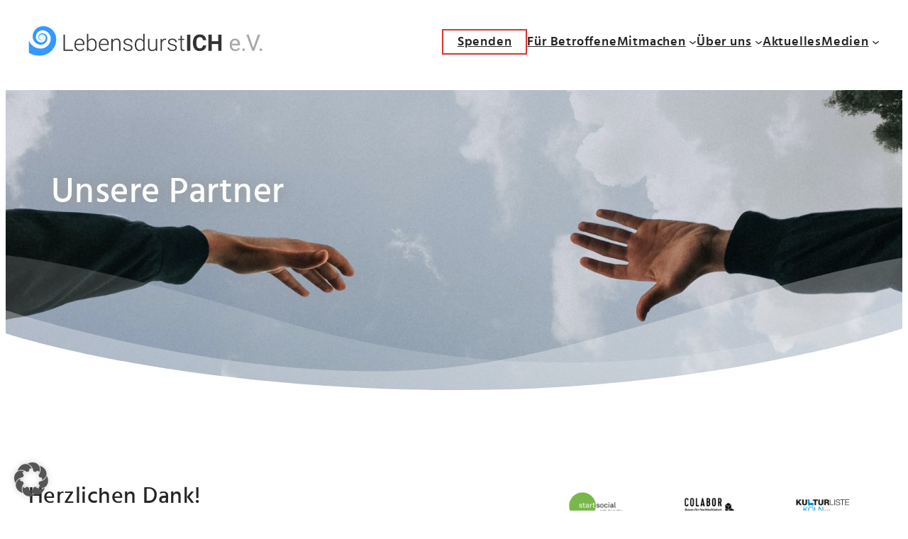

--- FILE ---
content_type: text/html; charset=UTF-8
request_url: https://lebensdurstich.de/netzwerk/
body_size: 128786
content:
<!DOCTYPE html>
<html lang="de">
<head>
	<meta charset="UTF-8" />
	<meta name="viewport" content="width=device-width, initial-scale=1" />
<meta name='robots' content='max-image-preview:large' />
<title>Unsere Partner &#8211; LebensdurstICH e.V.</title>
<link rel="alternate" type="application/rss+xml" title="LebensdurstICH e.V. &raquo; Feed" href="https://lebensdurstich.de/feed/" />
<link rel="alternate" type="application/rss+xml" title="LebensdurstICH e.V. &raquo; Kommentar-Feed" href="https://lebensdurstich.de/comments/feed/" />
<link rel="alternate" title="oEmbed (JSON)" type="application/json+oembed" href="https://lebensdurstich.de/wp-json/oembed/1.0/embed?url=https%3A%2F%2Flebensdurstich.de%2Fnetzwerk%2F" />
<link rel="alternate" title="oEmbed (XML)" type="text/xml+oembed" href="https://lebensdurstich.de/wp-json/oembed/1.0/embed?url=https%3A%2F%2Flebensdurstich.de%2Fnetzwerk%2F&#038;format=xml" />
<style id='wp-img-auto-sizes-contain-inline-css'>
img:is([sizes=auto i],[sizes^="auto," i]){contain-intrinsic-size:3000px 1500px}
/*# sourceURL=wp-img-auto-sizes-contain-inline-css */
</style>
<style id='wp-block-site-logo-inline-css'>
.wp-block-site-logo{box-sizing:border-box;line-height:0}.wp-block-site-logo a{display:inline-block;line-height:0}.wp-block-site-logo.is-default-size img{height:auto;width:120px}.wp-block-site-logo img{height:auto;max-width:100%}.wp-block-site-logo a,.wp-block-site-logo img{border-radius:inherit}.wp-block-site-logo.aligncenter{margin-left:auto;margin-right:auto;text-align:center}:root :where(.wp-block-site-logo.is-style-rounded){border-radius:9999px}
/*# sourceURL=https://lebensdurstich.de/wp-includes/blocks/site-logo/style.min.css */
</style>
<style id='wp-block-navigation-link-inline-css'>
.wp-block-navigation .wp-block-navigation-item__label{overflow-wrap:break-word}.wp-block-navigation .wp-block-navigation-item__description{display:none}.link-ui-tools{outline:1px solid #f0f0f0;padding:8px}.link-ui-block-inserter{padding-top:8px}.link-ui-block-inserter__back{margin-left:8px;text-transform:uppercase}
/*# sourceURL=https://lebensdurstich.de/wp-includes/blocks/navigation-link/style.min.css */
</style>
<style id='wp-block-navigation-inline-css'>
.wp-block-navigation{position:relative}.wp-block-navigation ul{margin-bottom:0;margin-left:0;margin-top:0;padding-left:0}.wp-block-navigation ul,.wp-block-navigation ul li{list-style:none;padding:0}.wp-block-navigation .wp-block-navigation-item{align-items:center;background-color:inherit;display:flex;position:relative}.wp-block-navigation .wp-block-navigation-item .wp-block-navigation__submenu-container:empty{display:none}.wp-block-navigation .wp-block-navigation-item__content{display:block;z-index:1}.wp-block-navigation .wp-block-navigation-item__content.wp-block-navigation-item__content{color:inherit}.wp-block-navigation.has-text-decoration-underline .wp-block-navigation-item__content,.wp-block-navigation.has-text-decoration-underline .wp-block-navigation-item__content:active,.wp-block-navigation.has-text-decoration-underline .wp-block-navigation-item__content:focus{text-decoration:underline}.wp-block-navigation.has-text-decoration-line-through .wp-block-navigation-item__content,.wp-block-navigation.has-text-decoration-line-through .wp-block-navigation-item__content:active,.wp-block-navigation.has-text-decoration-line-through .wp-block-navigation-item__content:focus{text-decoration:line-through}.wp-block-navigation :where(a),.wp-block-navigation :where(a:active),.wp-block-navigation :where(a:focus){text-decoration:none}.wp-block-navigation .wp-block-navigation__submenu-icon{align-self:center;background-color:inherit;border:none;color:currentColor;display:inline-block;font-size:inherit;height:.6em;line-height:0;margin-left:.25em;padding:0;width:.6em}.wp-block-navigation .wp-block-navigation__submenu-icon svg{display:inline-block;stroke:currentColor;height:inherit;margin-top:.075em;width:inherit}.wp-block-navigation{--navigation-layout-justification-setting:flex-start;--navigation-layout-direction:row;--navigation-layout-wrap:wrap;--navigation-layout-justify:flex-start;--navigation-layout-align:center}.wp-block-navigation.is-vertical{--navigation-layout-direction:column;--navigation-layout-justify:initial;--navigation-layout-align:flex-start}.wp-block-navigation.no-wrap{--navigation-layout-wrap:nowrap}.wp-block-navigation.items-justified-center{--navigation-layout-justification-setting:center;--navigation-layout-justify:center}.wp-block-navigation.items-justified-center.is-vertical{--navigation-layout-align:center}.wp-block-navigation.items-justified-right{--navigation-layout-justification-setting:flex-end;--navigation-layout-justify:flex-end}.wp-block-navigation.items-justified-right.is-vertical{--navigation-layout-align:flex-end}.wp-block-navigation.items-justified-space-between{--navigation-layout-justification-setting:space-between;--navigation-layout-justify:space-between}.wp-block-navigation .has-child .wp-block-navigation__submenu-container{align-items:normal;background-color:inherit;color:inherit;display:flex;flex-direction:column;opacity:0;position:absolute;z-index:2}@media not (prefers-reduced-motion){.wp-block-navigation .has-child .wp-block-navigation__submenu-container{transition:opacity .1s linear}}.wp-block-navigation .has-child .wp-block-navigation__submenu-container{height:0;overflow:hidden;visibility:hidden;width:0}.wp-block-navigation .has-child .wp-block-navigation__submenu-container>.wp-block-navigation-item>.wp-block-navigation-item__content{display:flex;flex-grow:1;padding:.5em 1em}.wp-block-navigation .has-child .wp-block-navigation__submenu-container>.wp-block-navigation-item>.wp-block-navigation-item__content .wp-block-navigation__submenu-icon{margin-left:auto;margin-right:0}.wp-block-navigation .has-child .wp-block-navigation__submenu-container .wp-block-navigation-item__content{margin:0}.wp-block-navigation .has-child .wp-block-navigation__submenu-container{left:-1px;top:100%}@media (min-width:782px){.wp-block-navigation .has-child .wp-block-navigation__submenu-container .wp-block-navigation__submenu-container{left:100%;top:-1px}.wp-block-navigation .has-child .wp-block-navigation__submenu-container .wp-block-navigation__submenu-container:before{background:#0000;content:"";display:block;height:100%;position:absolute;right:100%;width:.5em}.wp-block-navigation .has-child .wp-block-navigation__submenu-container .wp-block-navigation__submenu-icon{margin-right:.25em}.wp-block-navigation .has-child .wp-block-navigation__submenu-container .wp-block-navigation__submenu-icon svg{transform:rotate(-90deg)}}.wp-block-navigation .has-child .wp-block-navigation-submenu__toggle[aria-expanded=true]~.wp-block-navigation__submenu-container,.wp-block-navigation .has-child:not(.open-on-click):hover>.wp-block-navigation__submenu-container,.wp-block-navigation .has-child:not(.open-on-click):not(.open-on-hover-click):focus-within>.wp-block-navigation__submenu-container{height:auto;min-width:200px;opacity:1;overflow:visible;visibility:visible;width:auto}.wp-block-navigation.has-background .has-child .wp-block-navigation__submenu-container{left:0;top:100%}@media (min-width:782px){.wp-block-navigation.has-background .has-child .wp-block-navigation__submenu-container .wp-block-navigation__submenu-container{left:100%;top:0}}.wp-block-navigation-submenu{display:flex;position:relative}.wp-block-navigation-submenu .wp-block-navigation__submenu-icon svg{stroke:currentColor}button.wp-block-navigation-item__content{background-color:initial;border:none;color:currentColor;font-family:inherit;font-size:inherit;font-style:inherit;font-weight:inherit;letter-spacing:inherit;line-height:inherit;text-align:left;text-transform:inherit}.wp-block-navigation-submenu__toggle{cursor:pointer}.wp-block-navigation-submenu__toggle[aria-expanded=true]+.wp-block-navigation__submenu-icon>svg,.wp-block-navigation-submenu__toggle[aria-expanded=true]>svg{transform:rotate(180deg)}.wp-block-navigation-item.open-on-click .wp-block-navigation-submenu__toggle{padding-left:0;padding-right:.85em}.wp-block-navigation-item.open-on-click .wp-block-navigation-submenu__toggle+.wp-block-navigation__submenu-icon{margin-left:-.6em;pointer-events:none}.wp-block-navigation-item.open-on-click button.wp-block-navigation-item__content:not(.wp-block-navigation-submenu__toggle){padding:0}.wp-block-navigation .wp-block-page-list,.wp-block-navigation__container,.wp-block-navigation__responsive-close,.wp-block-navigation__responsive-container,.wp-block-navigation__responsive-container-content,.wp-block-navigation__responsive-dialog{gap:inherit}:where(.wp-block-navigation.has-background .wp-block-navigation-item a:not(.wp-element-button)),:where(.wp-block-navigation.has-background .wp-block-navigation-submenu a:not(.wp-element-button)){padding:.5em 1em}:where(.wp-block-navigation .wp-block-navigation__submenu-container .wp-block-navigation-item a:not(.wp-element-button)),:where(.wp-block-navigation .wp-block-navigation__submenu-container .wp-block-navigation-submenu a:not(.wp-element-button)),:where(.wp-block-navigation .wp-block-navigation__submenu-container .wp-block-navigation-submenu button.wp-block-navigation-item__content),:where(.wp-block-navigation .wp-block-navigation__submenu-container .wp-block-pages-list__item button.wp-block-navigation-item__content){padding:.5em 1em}.wp-block-navigation.items-justified-right .wp-block-navigation__container .has-child .wp-block-navigation__submenu-container,.wp-block-navigation.items-justified-right .wp-block-page-list>.has-child .wp-block-navigation__submenu-container,.wp-block-navigation.items-justified-space-between .wp-block-page-list>.has-child:last-child .wp-block-navigation__submenu-container,.wp-block-navigation.items-justified-space-between>.wp-block-navigation__container>.has-child:last-child .wp-block-navigation__submenu-container{left:auto;right:0}.wp-block-navigation.items-justified-right .wp-block-navigation__container .has-child .wp-block-navigation__submenu-container .wp-block-navigation__submenu-container,.wp-block-navigation.items-justified-right .wp-block-page-list>.has-child .wp-block-navigation__submenu-container .wp-block-navigation__submenu-container,.wp-block-navigation.items-justified-space-between .wp-block-page-list>.has-child:last-child .wp-block-navigation__submenu-container .wp-block-navigation__submenu-container,.wp-block-navigation.items-justified-space-between>.wp-block-navigation__container>.has-child:last-child .wp-block-navigation__submenu-container .wp-block-navigation__submenu-container{left:-1px;right:-1px}@media (min-width:782px){.wp-block-navigation.items-justified-right .wp-block-navigation__container .has-child .wp-block-navigation__submenu-container .wp-block-navigation__submenu-container,.wp-block-navigation.items-justified-right .wp-block-page-list>.has-child .wp-block-navigation__submenu-container .wp-block-navigation__submenu-container,.wp-block-navigation.items-justified-space-between .wp-block-page-list>.has-child:last-child .wp-block-navigation__submenu-container .wp-block-navigation__submenu-container,.wp-block-navigation.items-justified-space-between>.wp-block-navigation__container>.has-child:last-child .wp-block-navigation__submenu-container .wp-block-navigation__submenu-container{left:auto;right:100%}}.wp-block-navigation:not(.has-background) .wp-block-navigation__submenu-container{background-color:#fff;border:1px solid #00000026}.wp-block-navigation.has-background .wp-block-navigation__submenu-container{background-color:inherit}.wp-block-navigation:not(.has-text-color) .wp-block-navigation__submenu-container{color:#000}.wp-block-navigation__container{align-items:var(--navigation-layout-align,initial);display:flex;flex-direction:var(--navigation-layout-direction,initial);flex-wrap:var(--navigation-layout-wrap,wrap);justify-content:var(--navigation-layout-justify,initial);list-style:none;margin:0;padding-left:0}.wp-block-navigation__container .is-responsive{display:none}.wp-block-navigation__container:only-child,.wp-block-page-list:only-child{flex-grow:1}@keyframes overlay-menu__fade-in-animation{0%{opacity:0;transform:translateY(.5em)}to{opacity:1;transform:translateY(0)}}.wp-block-navigation__responsive-container{bottom:0;display:none;left:0;position:fixed;right:0;top:0}.wp-block-navigation__responsive-container :where(.wp-block-navigation-item a){color:inherit}.wp-block-navigation__responsive-container .wp-block-navigation__responsive-container-content{align-items:var(--navigation-layout-align,initial);display:flex;flex-direction:var(--navigation-layout-direction,initial);flex-wrap:var(--navigation-layout-wrap,wrap);justify-content:var(--navigation-layout-justify,initial)}.wp-block-navigation__responsive-container:not(.is-menu-open.is-menu-open){background-color:inherit!important;color:inherit!important}.wp-block-navigation__responsive-container.is-menu-open{background-color:inherit;display:flex;flex-direction:column}@media not (prefers-reduced-motion){.wp-block-navigation__responsive-container.is-menu-open{animation:overlay-menu__fade-in-animation .1s ease-out;animation-fill-mode:forwards}}.wp-block-navigation__responsive-container.is-menu-open{overflow:auto;padding:clamp(1rem,var(--wp--style--root--padding-top),20rem) clamp(1rem,var(--wp--style--root--padding-right),20rem) clamp(1rem,var(--wp--style--root--padding-bottom),20rem) clamp(1rem,var(--wp--style--root--padding-left),20rem);z-index:100000}.wp-block-navigation__responsive-container.is-menu-open .wp-block-navigation__responsive-container-content{align-items:var(--navigation-layout-justification-setting,inherit);display:flex;flex-direction:column;flex-wrap:nowrap;overflow:visible;padding-top:calc(2rem + 24px)}.wp-block-navigation__responsive-container.is-menu-open .wp-block-navigation__responsive-container-content,.wp-block-navigation__responsive-container.is-menu-open .wp-block-navigation__responsive-container-content .wp-block-navigation__container,.wp-block-navigation__responsive-container.is-menu-open .wp-block-navigation__responsive-container-content .wp-block-page-list{justify-content:flex-start}.wp-block-navigation__responsive-container.is-menu-open .wp-block-navigation__responsive-container-content .wp-block-navigation__submenu-icon{display:none}.wp-block-navigation__responsive-container.is-menu-open .wp-block-navigation__responsive-container-content .has-child .wp-block-navigation__submenu-container{border:none;height:auto;min-width:200px;opacity:1;overflow:initial;padding-left:2rem;padding-right:2rem;position:static;visibility:visible;width:auto}.wp-block-navigation__responsive-container.is-menu-open .wp-block-navigation__responsive-container-content .wp-block-navigation__container,.wp-block-navigation__responsive-container.is-menu-open .wp-block-navigation__responsive-container-content .wp-block-navigation__submenu-container{gap:inherit}.wp-block-navigation__responsive-container.is-menu-open .wp-block-navigation__responsive-container-content .wp-block-navigation__submenu-container{padding-top:var(--wp--style--block-gap,2em)}.wp-block-navigation__responsive-container.is-menu-open .wp-block-navigation__responsive-container-content .wp-block-navigation-item__content{padding:0}.wp-block-navigation__responsive-container.is-menu-open .wp-block-navigation__responsive-container-content .wp-block-navigation-item,.wp-block-navigation__responsive-container.is-menu-open .wp-block-navigation__responsive-container-content .wp-block-navigation__container,.wp-block-navigation__responsive-container.is-menu-open .wp-block-navigation__responsive-container-content .wp-block-page-list{align-items:var(--navigation-layout-justification-setting,initial);display:flex;flex-direction:column}.wp-block-navigation__responsive-container.is-menu-open .wp-block-navigation-item,.wp-block-navigation__responsive-container.is-menu-open .wp-block-navigation-item .wp-block-navigation__submenu-container,.wp-block-navigation__responsive-container.is-menu-open .wp-block-navigation__container,.wp-block-navigation__responsive-container.is-menu-open .wp-block-page-list{background:#0000!important;color:inherit!important}.wp-block-navigation__responsive-container.is-menu-open .wp-block-navigation__submenu-container.wp-block-navigation__submenu-container.wp-block-navigation__submenu-container.wp-block-navigation__submenu-container{left:auto;right:auto}@media (min-width:600px){.wp-block-navigation__responsive-container:not(.hidden-by-default):not(.is-menu-open){background-color:inherit;display:block;position:relative;width:100%;z-index:auto}.wp-block-navigation__responsive-container:not(.hidden-by-default):not(.is-menu-open) .wp-block-navigation__responsive-container-close{display:none}.wp-block-navigation__responsive-container.is-menu-open .wp-block-navigation__submenu-container.wp-block-navigation__submenu-container.wp-block-navigation__submenu-container.wp-block-navigation__submenu-container{left:0}}.wp-block-navigation:not(.has-background) .wp-block-navigation__responsive-container.is-menu-open{background-color:#fff}.wp-block-navigation:not(.has-text-color) .wp-block-navigation__responsive-container.is-menu-open{color:#000}.wp-block-navigation__toggle_button_label{font-size:1rem;font-weight:700}.wp-block-navigation__responsive-container-close,.wp-block-navigation__responsive-container-open{background:#0000;border:none;color:currentColor;cursor:pointer;margin:0;padding:0;text-transform:inherit;vertical-align:middle}.wp-block-navigation__responsive-container-close svg,.wp-block-navigation__responsive-container-open svg{fill:currentColor;display:block;height:24px;pointer-events:none;width:24px}.wp-block-navigation__responsive-container-open{display:flex}.wp-block-navigation__responsive-container-open.wp-block-navigation__responsive-container-open.wp-block-navigation__responsive-container-open{font-family:inherit;font-size:inherit;font-weight:inherit}@media (min-width:600px){.wp-block-navigation__responsive-container-open:not(.always-shown){display:none}}.wp-block-navigation__responsive-container-close{position:absolute;right:0;top:0;z-index:2}.wp-block-navigation__responsive-container-close.wp-block-navigation__responsive-container-close.wp-block-navigation__responsive-container-close{font-family:inherit;font-size:inherit;font-weight:inherit}.wp-block-navigation__responsive-close{width:100%}.has-modal-open .wp-block-navigation__responsive-close{margin-left:auto;margin-right:auto;max-width:var(--wp--style--global--wide-size,100%)}.wp-block-navigation__responsive-close:focus{outline:none}.is-menu-open .wp-block-navigation__responsive-close,.is-menu-open .wp-block-navigation__responsive-container-content,.is-menu-open .wp-block-navigation__responsive-dialog{box-sizing:border-box}.wp-block-navigation__responsive-dialog{position:relative}.has-modal-open .admin-bar .is-menu-open .wp-block-navigation__responsive-dialog{margin-top:46px}@media (min-width:782px){.has-modal-open .admin-bar .is-menu-open .wp-block-navigation__responsive-dialog{margin-top:32px}}html.has-modal-open{overflow:hidden}
/*# sourceURL=https://lebensdurstich.de/wp-includes/blocks/navigation/style.min.css */
</style>
<style id='wp-block-group-inline-css'>
.wp-block-group{box-sizing:border-box}:where(.wp-block-group.wp-block-group-is-layout-constrained){position:relative}
/*# sourceURL=https://lebensdurstich.de/wp-includes/blocks/group/style.min.css */
</style>
<style id='wp-block-post-featured-image-inline-css'>
.wp-block-post-featured-image{margin-left:0;margin-right:0}.wp-block-post-featured-image a{display:block;height:100%}.wp-block-post-featured-image :where(img){box-sizing:border-box;height:auto;max-width:100%;vertical-align:bottom;width:100%}.wp-block-post-featured-image.alignfull img,.wp-block-post-featured-image.alignwide img{width:100%}.wp-block-post-featured-image .wp-block-post-featured-image__overlay.has-background-dim{background-color:#000;inset:0;position:absolute}.wp-block-post-featured-image{position:relative}.wp-block-post-featured-image .wp-block-post-featured-image__overlay.has-background-gradient{background-color:initial}.wp-block-post-featured-image .wp-block-post-featured-image__overlay.has-background-dim-0{opacity:0}.wp-block-post-featured-image .wp-block-post-featured-image__overlay.has-background-dim-10{opacity:.1}.wp-block-post-featured-image .wp-block-post-featured-image__overlay.has-background-dim-20{opacity:.2}.wp-block-post-featured-image .wp-block-post-featured-image__overlay.has-background-dim-30{opacity:.3}.wp-block-post-featured-image .wp-block-post-featured-image__overlay.has-background-dim-40{opacity:.4}.wp-block-post-featured-image .wp-block-post-featured-image__overlay.has-background-dim-50{opacity:.5}.wp-block-post-featured-image .wp-block-post-featured-image__overlay.has-background-dim-60{opacity:.6}.wp-block-post-featured-image .wp-block-post-featured-image__overlay.has-background-dim-70{opacity:.7}.wp-block-post-featured-image .wp-block-post-featured-image__overlay.has-background-dim-80{opacity:.8}.wp-block-post-featured-image .wp-block-post-featured-image__overlay.has-background-dim-90{opacity:.9}.wp-block-post-featured-image .wp-block-post-featured-image__overlay.has-background-dim-100{opacity:1}.wp-block-post-featured-image:where(.alignleft,.alignright){width:100%}
/*# sourceURL=https://lebensdurstich.de/wp-includes/blocks/post-featured-image/style.min.css */
</style>
<style id='html_svg_block_frontend_css-inline-css'>

.wp-block-wnc-blocks-html-svg svg{display:block;}
/*# sourceURL=html_svg_block_frontend_css-inline-css */
</style>
<style id='wp-block-post-title-inline-css'>
.wp-block-post-title{box-sizing:border-box;word-break:break-word}.wp-block-post-title :where(a){display:inline-block;font-family:inherit;font-size:inherit;font-style:inherit;font-weight:inherit;letter-spacing:inherit;line-height:inherit;text-decoration:inherit}
/*# sourceURL=https://lebensdurstich.de/wp-includes/blocks/post-title/style.min.css */
</style>
<style id='wp-block-heading-inline-css'>
h1:where(.wp-block-heading).has-background,h2:where(.wp-block-heading).has-background,h3:where(.wp-block-heading).has-background,h4:where(.wp-block-heading).has-background,h5:where(.wp-block-heading).has-background,h6:where(.wp-block-heading).has-background{padding:1.25em 2.375em}h1.has-text-align-left[style*=writing-mode]:where([style*=vertical-lr]),h1.has-text-align-right[style*=writing-mode]:where([style*=vertical-rl]),h2.has-text-align-left[style*=writing-mode]:where([style*=vertical-lr]),h2.has-text-align-right[style*=writing-mode]:where([style*=vertical-rl]),h3.has-text-align-left[style*=writing-mode]:where([style*=vertical-lr]),h3.has-text-align-right[style*=writing-mode]:where([style*=vertical-rl]),h4.has-text-align-left[style*=writing-mode]:where([style*=vertical-lr]),h4.has-text-align-right[style*=writing-mode]:where([style*=vertical-rl]),h5.has-text-align-left[style*=writing-mode]:where([style*=vertical-lr]),h5.has-text-align-right[style*=writing-mode]:where([style*=vertical-rl]),h6.has-text-align-left[style*=writing-mode]:where([style*=vertical-lr]),h6.has-text-align-right[style*=writing-mode]:where([style*=vertical-rl]){rotate:180deg}
/*# sourceURL=https://lebensdurstich.de/wp-includes/blocks/heading/style.min.css */
</style>
<style id='wp-block-paragraph-inline-css'>
.is-small-text{font-size:.875em}.is-regular-text{font-size:1em}.is-large-text{font-size:2.25em}.is-larger-text{font-size:3em}.has-drop-cap:not(:focus):first-letter{float:left;font-size:8.4em;font-style:normal;font-weight:100;line-height:.68;margin:.05em .1em 0 0;text-transform:uppercase}body.rtl .has-drop-cap:not(:focus):first-letter{float:none;margin-left:.1em}p.has-drop-cap.has-background{overflow:hidden}:root :where(p.has-background){padding:1.25em 2.375em}:where(p.has-text-color:not(.has-link-color)) a{color:inherit}p.has-text-align-left[style*="writing-mode:vertical-lr"],p.has-text-align-right[style*="writing-mode:vertical-rl"]{rotate:180deg}
/*# sourceURL=https://lebensdurstich.de/wp-includes/blocks/paragraph/style.min.css */
</style>
<style id='wp-block-image-inline-css'>
.wp-block-image>a,.wp-block-image>figure>a{display:inline-block}.wp-block-image img{box-sizing:border-box;height:auto;max-width:100%;vertical-align:bottom}@media not (prefers-reduced-motion){.wp-block-image img.hide{visibility:hidden}.wp-block-image img.show{animation:show-content-image .4s}}.wp-block-image[style*=border-radius] img,.wp-block-image[style*=border-radius]>a{border-radius:inherit}.wp-block-image.has-custom-border img{box-sizing:border-box}.wp-block-image.aligncenter{text-align:center}.wp-block-image.alignfull>a,.wp-block-image.alignwide>a{width:100%}.wp-block-image.alignfull img,.wp-block-image.alignwide img{height:auto;width:100%}.wp-block-image .aligncenter,.wp-block-image .alignleft,.wp-block-image .alignright,.wp-block-image.aligncenter,.wp-block-image.alignleft,.wp-block-image.alignright{display:table}.wp-block-image .aligncenter>figcaption,.wp-block-image .alignleft>figcaption,.wp-block-image .alignright>figcaption,.wp-block-image.aligncenter>figcaption,.wp-block-image.alignleft>figcaption,.wp-block-image.alignright>figcaption{caption-side:bottom;display:table-caption}.wp-block-image .alignleft{float:left;margin:.5em 1em .5em 0}.wp-block-image .alignright{float:right;margin:.5em 0 .5em 1em}.wp-block-image .aligncenter{margin-left:auto;margin-right:auto}.wp-block-image :where(figcaption){margin-bottom:1em;margin-top:.5em}.wp-block-image.is-style-circle-mask img{border-radius:9999px}@supports ((-webkit-mask-image:none) or (mask-image:none)) or (-webkit-mask-image:none){.wp-block-image.is-style-circle-mask img{border-radius:0;-webkit-mask-image:url('data:image/svg+xml;utf8,<svg viewBox="0 0 100 100" xmlns="http://www.w3.org/2000/svg"><circle cx="50" cy="50" r="50"/></svg>');mask-image:url('data:image/svg+xml;utf8,<svg viewBox="0 0 100 100" xmlns="http://www.w3.org/2000/svg"><circle cx="50" cy="50" r="50"/></svg>');mask-mode:alpha;-webkit-mask-position:center;mask-position:center;-webkit-mask-repeat:no-repeat;mask-repeat:no-repeat;-webkit-mask-size:contain;mask-size:contain}}:root :where(.wp-block-image.is-style-rounded img,.wp-block-image .is-style-rounded img){border-radius:9999px}.wp-block-image figure{margin:0}.wp-lightbox-container{display:flex;flex-direction:column;position:relative}.wp-lightbox-container img{cursor:zoom-in}.wp-lightbox-container img:hover+button{opacity:1}.wp-lightbox-container button{align-items:center;backdrop-filter:blur(16px) saturate(180%);background-color:#5a5a5a40;border:none;border-radius:4px;cursor:zoom-in;display:flex;height:20px;justify-content:center;opacity:0;padding:0;position:absolute;right:16px;text-align:center;top:16px;width:20px;z-index:100}@media not (prefers-reduced-motion){.wp-lightbox-container button{transition:opacity .2s ease}}.wp-lightbox-container button:focus-visible{outline:3px auto #5a5a5a40;outline:3px auto -webkit-focus-ring-color;outline-offset:3px}.wp-lightbox-container button:hover{cursor:pointer;opacity:1}.wp-lightbox-container button:focus{opacity:1}.wp-lightbox-container button:focus,.wp-lightbox-container button:hover,.wp-lightbox-container button:not(:hover):not(:active):not(.has-background){background-color:#5a5a5a40;border:none}.wp-lightbox-overlay{box-sizing:border-box;cursor:zoom-out;height:100vh;left:0;overflow:hidden;position:fixed;top:0;visibility:hidden;width:100%;z-index:100000}.wp-lightbox-overlay .close-button{align-items:center;cursor:pointer;display:flex;justify-content:center;min-height:40px;min-width:40px;padding:0;position:absolute;right:calc(env(safe-area-inset-right) + 16px);top:calc(env(safe-area-inset-top) + 16px);z-index:5000000}.wp-lightbox-overlay .close-button:focus,.wp-lightbox-overlay .close-button:hover,.wp-lightbox-overlay .close-button:not(:hover):not(:active):not(.has-background){background:none;border:none}.wp-lightbox-overlay .lightbox-image-container{height:var(--wp--lightbox-container-height);left:50%;overflow:hidden;position:absolute;top:50%;transform:translate(-50%,-50%);transform-origin:top left;width:var(--wp--lightbox-container-width);z-index:9999999999}.wp-lightbox-overlay .wp-block-image{align-items:center;box-sizing:border-box;display:flex;height:100%;justify-content:center;margin:0;position:relative;transform-origin:0 0;width:100%;z-index:3000000}.wp-lightbox-overlay .wp-block-image img{height:var(--wp--lightbox-image-height);min-height:var(--wp--lightbox-image-height);min-width:var(--wp--lightbox-image-width);width:var(--wp--lightbox-image-width)}.wp-lightbox-overlay .wp-block-image figcaption{display:none}.wp-lightbox-overlay button{background:none;border:none}.wp-lightbox-overlay .scrim{background-color:#fff;height:100%;opacity:.9;position:absolute;width:100%;z-index:2000000}.wp-lightbox-overlay.active{visibility:visible}@media not (prefers-reduced-motion){.wp-lightbox-overlay.active{animation:turn-on-visibility .25s both}.wp-lightbox-overlay.active img{animation:turn-on-visibility .35s both}.wp-lightbox-overlay.show-closing-animation:not(.active){animation:turn-off-visibility .35s both}.wp-lightbox-overlay.show-closing-animation:not(.active) img{animation:turn-off-visibility .25s both}.wp-lightbox-overlay.zoom.active{animation:none;opacity:1;visibility:visible}.wp-lightbox-overlay.zoom.active .lightbox-image-container{animation:lightbox-zoom-in .4s}.wp-lightbox-overlay.zoom.active .lightbox-image-container img{animation:none}.wp-lightbox-overlay.zoom.active .scrim{animation:turn-on-visibility .4s forwards}.wp-lightbox-overlay.zoom.show-closing-animation:not(.active){animation:none}.wp-lightbox-overlay.zoom.show-closing-animation:not(.active) .lightbox-image-container{animation:lightbox-zoom-out .4s}.wp-lightbox-overlay.zoom.show-closing-animation:not(.active) .lightbox-image-container img{animation:none}.wp-lightbox-overlay.zoom.show-closing-animation:not(.active) .scrim{animation:turn-off-visibility .4s forwards}}@keyframes show-content-image{0%{visibility:hidden}99%{visibility:hidden}to{visibility:visible}}@keyframes turn-on-visibility{0%{opacity:0}to{opacity:1}}@keyframes turn-off-visibility{0%{opacity:1;visibility:visible}99%{opacity:0;visibility:visible}to{opacity:0;visibility:hidden}}@keyframes lightbox-zoom-in{0%{transform:translate(calc((-100vw + var(--wp--lightbox-scrollbar-width))/2 + var(--wp--lightbox-initial-left-position)),calc(-50vh + var(--wp--lightbox-initial-top-position))) scale(var(--wp--lightbox-scale))}to{transform:translate(-50%,-50%) scale(1)}}@keyframes lightbox-zoom-out{0%{transform:translate(-50%,-50%) scale(1);visibility:visible}99%{visibility:visible}to{transform:translate(calc((-100vw + var(--wp--lightbox-scrollbar-width))/2 + var(--wp--lightbox-initial-left-position)),calc(-50vh + var(--wp--lightbox-initial-top-position))) scale(var(--wp--lightbox-scale));visibility:hidden}}
/*# sourceURL=https://lebensdurstich.de/wp-includes/blocks/image/style.min.css */
</style>
<style id='wp-block-columns-inline-css'>
.wp-block-columns{box-sizing:border-box;display:flex;flex-wrap:wrap!important}@media (min-width:782px){.wp-block-columns{flex-wrap:nowrap!important}}.wp-block-columns{align-items:normal!important}.wp-block-columns.are-vertically-aligned-top{align-items:flex-start}.wp-block-columns.are-vertically-aligned-center{align-items:center}.wp-block-columns.are-vertically-aligned-bottom{align-items:flex-end}@media (max-width:781px){.wp-block-columns:not(.is-not-stacked-on-mobile)>.wp-block-column{flex-basis:100%!important}}@media (min-width:782px){.wp-block-columns:not(.is-not-stacked-on-mobile)>.wp-block-column{flex-basis:0;flex-grow:1}.wp-block-columns:not(.is-not-stacked-on-mobile)>.wp-block-column[style*=flex-basis]{flex-grow:0}}.wp-block-columns.is-not-stacked-on-mobile{flex-wrap:nowrap!important}.wp-block-columns.is-not-stacked-on-mobile>.wp-block-column{flex-basis:0;flex-grow:1}.wp-block-columns.is-not-stacked-on-mobile>.wp-block-column[style*=flex-basis]{flex-grow:0}:where(.wp-block-columns){margin-bottom:1.75em}:where(.wp-block-columns.has-background){padding:1.25em 2.375em}.wp-block-column{flex-grow:1;min-width:0;overflow-wrap:break-word;word-break:break-word}.wp-block-column.is-vertically-aligned-top{align-self:flex-start}.wp-block-column.is-vertically-aligned-center{align-self:center}.wp-block-column.is-vertically-aligned-bottom{align-self:flex-end}.wp-block-column.is-vertically-aligned-stretch{align-self:stretch}.wp-block-column.is-vertically-aligned-bottom,.wp-block-column.is-vertically-aligned-center,.wp-block-column.is-vertically-aligned-top{width:100%}
/*# sourceURL=https://lebensdurstich.de/wp-includes/blocks/columns/style.min.css */
</style>
<style id='wp-block-post-content-inline-css'>
.wp-block-post-content{display:flow-root}
/*# sourceURL=https://lebensdurstich.de/wp-includes/blocks/post-content/style.min.css */
</style>
<style id='wp-block-spacer-inline-css'>
.wp-block-spacer{clear:both}
/*# sourceURL=https://lebensdurstich.de/wp-includes/blocks/spacer/style.min.css */
</style>
<style id='wp-emoji-styles-inline-css'>

	img.wp-smiley, img.emoji {
		display: inline !important;
		border: none !important;
		box-shadow: none !important;
		height: 1em !important;
		width: 1em !important;
		margin: 0 0.07em !important;
		vertical-align: -0.1em !important;
		background: none !important;
		padding: 0 !important;
	}
/*# sourceURL=wp-emoji-styles-inline-css */
</style>
<style id='wp-block-library-inline-css'>
:root{--wp-block-synced-color:#7a00df;--wp-block-synced-color--rgb:122,0,223;--wp-bound-block-color:var(--wp-block-synced-color);--wp-editor-canvas-background:#ddd;--wp-admin-theme-color:#007cba;--wp-admin-theme-color--rgb:0,124,186;--wp-admin-theme-color-darker-10:#006ba1;--wp-admin-theme-color-darker-10--rgb:0,107,160.5;--wp-admin-theme-color-darker-20:#005a87;--wp-admin-theme-color-darker-20--rgb:0,90,135;--wp-admin-border-width-focus:2px}@media (min-resolution:192dpi){:root{--wp-admin-border-width-focus:1.5px}}.wp-element-button{cursor:pointer}:root .has-very-light-gray-background-color{background-color:#eee}:root .has-very-dark-gray-background-color{background-color:#313131}:root .has-very-light-gray-color{color:#eee}:root .has-very-dark-gray-color{color:#313131}:root .has-vivid-green-cyan-to-vivid-cyan-blue-gradient-background{background:linear-gradient(135deg,#00d084,#0693e3)}:root .has-purple-crush-gradient-background{background:linear-gradient(135deg,#34e2e4,#4721fb 50%,#ab1dfe)}:root .has-hazy-dawn-gradient-background{background:linear-gradient(135deg,#faaca8,#dad0ec)}:root .has-subdued-olive-gradient-background{background:linear-gradient(135deg,#fafae1,#67a671)}:root .has-atomic-cream-gradient-background{background:linear-gradient(135deg,#fdd79a,#004a59)}:root .has-nightshade-gradient-background{background:linear-gradient(135deg,#330968,#31cdcf)}:root .has-midnight-gradient-background{background:linear-gradient(135deg,#020381,#2874fc)}:root{--wp--preset--font-size--normal:16px;--wp--preset--font-size--huge:42px}.has-regular-font-size{font-size:1em}.has-larger-font-size{font-size:2.625em}.has-normal-font-size{font-size:var(--wp--preset--font-size--normal)}.has-huge-font-size{font-size:var(--wp--preset--font-size--huge)}.has-text-align-center{text-align:center}.has-text-align-left{text-align:left}.has-text-align-right{text-align:right}.has-fit-text{white-space:nowrap!important}#end-resizable-editor-section{display:none}.aligncenter{clear:both}.items-justified-left{justify-content:flex-start}.items-justified-center{justify-content:center}.items-justified-right{justify-content:flex-end}.items-justified-space-between{justify-content:space-between}.screen-reader-text{border:0;clip-path:inset(50%);height:1px;margin:-1px;overflow:hidden;padding:0;position:absolute;width:1px;word-wrap:normal!important}.screen-reader-text:focus{background-color:#ddd;clip-path:none;color:#444;display:block;font-size:1em;height:auto;left:5px;line-height:normal;padding:15px 23px 14px;text-decoration:none;top:5px;width:auto;z-index:100000}html :where(.has-border-color){border-style:solid}html :where([style*=border-top-color]){border-top-style:solid}html :where([style*=border-right-color]){border-right-style:solid}html :where([style*=border-bottom-color]){border-bottom-style:solid}html :where([style*=border-left-color]){border-left-style:solid}html :where([style*=border-width]){border-style:solid}html :where([style*=border-top-width]){border-top-style:solid}html :where([style*=border-right-width]){border-right-style:solid}html :where([style*=border-bottom-width]){border-bottom-style:solid}html :where([style*=border-left-width]){border-left-style:solid}html :where(img[class*=wp-image-]){height:auto;max-width:100%}:where(figure){margin:0 0 1em}html :where(.is-position-sticky){--wp-admin--admin-bar--position-offset:var(--wp-admin--admin-bar--height,0px)}@media screen and (max-width:600px){html :where(.is-position-sticky){--wp-admin--admin-bar--position-offset:0px}}
/*# sourceURL=/wp-includes/css/dist/block-library/common.min.css */
</style>
<style id='global-styles-inline-css'>
:root{--wp--preset--aspect-ratio--square: 1;--wp--preset--aspect-ratio--4-3: 4/3;--wp--preset--aspect-ratio--3-4: 3/4;--wp--preset--aspect-ratio--3-2: 3/2;--wp--preset--aspect-ratio--2-3: 2/3;--wp--preset--aspect-ratio--16-9: 16/9;--wp--preset--aspect-ratio--9-16: 9/16;--wp--preset--color--black: #000000;--wp--preset--color--cyan-bluish-gray: #abb8c3;--wp--preset--color--white: #ffffff;--wp--preset--color--pale-pink: #f78da7;--wp--preset--color--vivid-red: #cf2e2e;--wp--preset--color--luminous-vivid-orange: #ff6900;--wp--preset--color--luminous-vivid-amber: #fcb900;--wp--preset--color--light-green-cyan: #7bdcb5;--wp--preset--color--vivid-green-cyan: #00d084;--wp--preset--color--pale-cyan-blue: #8ed1fc;--wp--preset--color--vivid-cyan-blue: #0693e3;--wp--preset--color--vivid-purple: #9b51e0;--wp--preset--color--base: #ffffff;--wp--preset--color--contrast: #999999;--wp--preset--color--primary: #555555;--wp--preset--color--secondary: #3399ff;--wp--preset--color--tertiary: #252525;--wp--preset--color--custom-grey: #777777;--wp--preset--color--custom-light-grey: #CCCCCC;--wp--preset--color--custom-blue: #3399ff;--wp--preset--color--custom-light-blue: #3399ff;--wp--preset--color--custom-cyan: #3399ff;--wp--preset--color--custom-dark: #252525;--wp--preset--color--transparent: transparent;--wp--preset--gradient--vivid-cyan-blue-to-vivid-purple: linear-gradient(135deg,rgb(6,147,227) 0%,rgb(155,81,224) 100%);--wp--preset--gradient--light-green-cyan-to-vivid-green-cyan: linear-gradient(135deg,rgb(122,220,180) 0%,rgb(0,208,130) 100%);--wp--preset--gradient--luminous-vivid-amber-to-luminous-vivid-orange: linear-gradient(135deg,rgb(252,185,0) 0%,rgb(255,105,0) 100%);--wp--preset--gradient--luminous-vivid-orange-to-vivid-red: linear-gradient(135deg,rgb(255,105,0) 0%,rgb(207,46,46) 100%);--wp--preset--gradient--very-light-gray-to-cyan-bluish-gray: linear-gradient(135deg,rgb(238,238,238) 0%,rgb(169,184,195) 100%);--wp--preset--gradient--cool-to-warm-spectrum: linear-gradient(135deg,rgb(74,234,220) 0%,rgb(151,120,209) 20%,rgb(207,42,186) 40%,rgb(238,44,130) 60%,rgb(251,105,98) 80%,rgb(254,248,76) 100%);--wp--preset--gradient--blush-light-purple: linear-gradient(135deg,rgb(255,206,236) 0%,rgb(152,150,240) 100%);--wp--preset--gradient--blush-bordeaux: linear-gradient(135deg,rgb(254,205,165) 0%,rgb(254,45,45) 50%,rgb(107,0,62) 100%);--wp--preset--gradient--luminous-dusk: linear-gradient(135deg,rgb(255,203,112) 0%,rgb(199,81,192) 50%,rgb(65,88,208) 100%);--wp--preset--gradient--pale-ocean: linear-gradient(135deg,rgb(255,245,203) 0%,rgb(182,227,212) 50%,rgb(51,167,181) 100%);--wp--preset--gradient--electric-grass: linear-gradient(135deg,rgb(202,248,128) 0%,rgb(113,206,126) 100%);--wp--preset--gradient--midnight: linear-gradient(135deg,rgb(2,3,129) 0%,rgb(40,116,252) 100%);--wp--preset--font-size--small: clamp(0.85rem, 0.85rem + ((1vw - 0.2rem) * 0.036), 0.875rem);--wp--preset--font-size--medium: clamp(0.95rem, 0.95rem + ((1vw - 0.2rem) * 0.073), 1rem);--wp--preset--font-size--large: clamp(1.1rem, 1.1rem + ((1vw - 0.2rem) * 0.036), 1.125rem);--wp--preset--font-size--x-large: clamp(1.8rem, 1.8rem + ((1vw - 0.2rem) * 0.291), 2rem);--wp--preset--font-size--xx-large: clamp(3rem, 3rem + ((1vw - 0.2rem) * 0.182), 3.125rem);--wp--preset--font-family--hind: "hind", Georgia, 'Times New Roman', Times, serif;--wp--preset--spacing--20: 0.44rem;--wp--preset--spacing--30: clamp(1.5rem, 5vw, 2rem);--wp--preset--spacing--40: clamp(1.8rem, 1.8rem + ((1vw - 0.48rem) * 2.885), 3rem);--wp--preset--spacing--50: clamp(2.5rem, 8vw, 4.5rem);--wp--preset--spacing--60: clamp(3.75rem, 10vw, 7rem);--wp--preset--spacing--70: clamp(5rem, 5.25rem + ((1vw - 0.48rem) * 9.096), 8rem);--wp--preset--spacing--80: clamp(7rem, 14vw, 11rem);--wp--preset--shadow--natural: 6px 6px 9px rgba(0, 0, 0, 0.2);--wp--preset--shadow--deep: 12px 12px 50px rgba(0, 0, 0, 0.4);--wp--preset--shadow--sharp: 6px 6px 0px rgba(0, 0, 0, 0.2);--wp--preset--shadow--outlined: 6px 6px 0px -3px rgb(255, 255, 255), 6px 6px rgb(0, 0, 0);--wp--preset--shadow--crisp: 6px 6px 0px rgb(0, 0, 0);}:root { --wp--style--global--content-size: 994px;--wp--style--global--wide-size: 1420px; }:where(body) { margin: 0; }.wp-site-blocks { padding-top: var(--wp--style--root--padding-top); padding-bottom: var(--wp--style--root--padding-bottom); }.has-global-padding { padding-right: var(--wp--style--root--padding-right); padding-left: var(--wp--style--root--padding-left); }.has-global-padding > .alignfull { margin-right: calc(var(--wp--style--root--padding-right) * -1); margin-left: calc(var(--wp--style--root--padding-left) * -1); }.has-global-padding :where(:not(.alignfull.is-layout-flow) > .has-global-padding:not(.wp-block-block, .alignfull)) { padding-right: 0; padding-left: 0; }.has-global-padding :where(:not(.alignfull.is-layout-flow) > .has-global-padding:not(.wp-block-block, .alignfull)) > .alignfull { margin-left: 0; margin-right: 0; }.wp-site-blocks > .alignleft { float: left; margin-right: 2em; }.wp-site-blocks > .alignright { float: right; margin-left: 2em; }.wp-site-blocks > .aligncenter { justify-content: center; margin-left: auto; margin-right: auto; }:where(.wp-site-blocks) > * { margin-block-start: 1.5rem; margin-block-end: 0; }:where(.wp-site-blocks) > :first-child { margin-block-start: 0; }:where(.wp-site-blocks) > :last-child { margin-block-end: 0; }:root { --wp--style--block-gap: 1.5rem; }:root :where(.is-layout-flow) > :first-child{margin-block-start: 0;}:root :where(.is-layout-flow) > :last-child{margin-block-end: 0;}:root :where(.is-layout-flow) > *{margin-block-start: 1.5rem;margin-block-end: 0;}:root :where(.is-layout-constrained) > :first-child{margin-block-start: 0;}:root :where(.is-layout-constrained) > :last-child{margin-block-end: 0;}:root :where(.is-layout-constrained) > *{margin-block-start: 1.5rem;margin-block-end: 0;}:root :where(.is-layout-flex){gap: 1.5rem;}:root :where(.is-layout-grid){gap: 1.5rem;}.is-layout-flow > .alignleft{float: left;margin-inline-start: 0;margin-inline-end: 2em;}.is-layout-flow > .alignright{float: right;margin-inline-start: 2em;margin-inline-end: 0;}.is-layout-flow > .aligncenter{margin-left: auto !important;margin-right: auto !important;}.is-layout-constrained > .alignleft{float: left;margin-inline-start: 0;margin-inline-end: 2em;}.is-layout-constrained > .alignright{float: right;margin-inline-start: 2em;margin-inline-end: 0;}.is-layout-constrained > .aligncenter{margin-left: auto !important;margin-right: auto !important;}.is-layout-constrained > :where(:not(.alignleft):not(.alignright):not(.alignfull)){max-width: var(--wp--style--global--content-size);margin-left: auto !important;margin-right: auto !important;}.is-layout-constrained > .alignwide{max-width: var(--wp--style--global--wide-size);}body .is-layout-flex{display: flex;}.is-layout-flex{flex-wrap: wrap;align-items: center;}.is-layout-flex > :is(*, div){margin: 0;}body .is-layout-grid{display: grid;}.is-layout-grid > :is(*, div){margin: 0;}body{background-color: var(--wp--preset--color--base);color: var(--wp--preset--color--contrast);font-family: var(--wp--preset--font-family--hind);font-size: var(--wp--preset--font-size--large);font-weight: 300;letter-spacing: 0.03rem;line-height: 1.6;--wp--style--root--padding-top: 0;--wp--style--root--padding-right: var(--wp--preset--spacing--30);--wp--style--root--padding-bottom: 0;--wp--style--root--padding-left: var(--wp--preset--spacing--30);}a:where(:not(.wp-element-button)){color: var(--wp--preset--color--secondary);font-weight: 400;text-decoration: underline;}:root :where(a:where(:not(.wp-element-button)):hover){color: var(--wp--preset--color--primary);text-decoration: none;}:root :where(a:where(:not(.wp-element-button)):focus){text-decoration: underline dashed;}:root :where(a:where(:not(.wp-element-button)):active){color: var(--wp--preset--color--secondary);text-decoration: none;}h1, h2, h3, h4, h5, h6{color: var(--wp--preset--color--tertiary);font-weight: 500;line-height: 1.4;}h1{font-size: clamp(2.032rem, 2.032rem + ((1vw - 0.2rem) * 2.317), 3.625rem);line-height: 1.2;}h2{font-size: clamp(2.1rem, 4vw, 2.5rem);line-height: 1.2;}h3{font-size: var(--wp--preset--font-size--x-large);}h4{font-size: var(--wp--preset--font-size--large);}h5{font-size: var(--wp--preset--font-size--medium);font-weight: 700;text-transform: uppercase;}h6{font-size: var(--wp--preset--font-size--medium);text-transform: uppercase;}:root :where(.wp-element-button, .wp-block-button__link){background-color: var(--wp--preset--color--secondary);border-radius: 0;border-width: 0;color: var(--wp--preset--color--base);font-family: inherit;font-size: var(--wp--preset--font-size--medium);font-style: inherit;font-weight: 500;letter-spacing: 0.03rem;line-height: inherit;padding-top: calc(0.667em + 2px);padding-right: calc(1.333em + 2px);padding-bottom: calc(0.667em + 2px);padding-left: calc(1.333em + 2px);text-decoration: none;text-transform: uppercase;}:root :where(.wp-element-button:visited, .wp-block-button__link:visited){color: var(--wp--preset--color--base);}:root :where(.wp-element-button:hover, .wp-block-button__link:hover){background-color: var(--wp--preset--color--primary);color: var(--wp--preset--color--base);}:root :where(.wp-element-button:focus, .wp-block-button__link:focus){background-color: var(--wp--preset--color--contrast);color: var(--wp--preset--color--base);}:root :where(.wp-element-button:active, .wp-block-button__link:active){background-color: var(--wp--preset--color--primary);color: var(--wp--preset--color--base);}.has-black-color{color: var(--wp--preset--color--black) !important;}.has-cyan-bluish-gray-color{color: var(--wp--preset--color--cyan-bluish-gray) !important;}.has-white-color{color: var(--wp--preset--color--white) !important;}.has-pale-pink-color{color: var(--wp--preset--color--pale-pink) !important;}.has-vivid-red-color{color: var(--wp--preset--color--vivid-red) !important;}.has-luminous-vivid-orange-color{color: var(--wp--preset--color--luminous-vivid-orange) !important;}.has-luminous-vivid-amber-color{color: var(--wp--preset--color--luminous-vivid-amber) !important;}.has-light-green-cyan-color{color: var(--wp--preset--color--light-green-cyan) !important;}.has-vivid-green-cyan-color{color: var(--wp--preset--color--vivid-green-cyan) !important;}.has-pale-cyan-blue-color{color: var(--wp--preset--color--pale-cyan-blue) !important;}.has-vivid-cyan-blue-color{color: var(--wp--preset--color--vivid-cyan-blue) !important;}.has-vivid-purple-color{color: var(--wp--preset--color--vivid-purple) !important;}.has-base-color{color: var(--wp--preset--color--base) !important;}.has-contrast-color{color: var(--wp--preset--color--contrast) !important;}.has-primary-color{color: var(--wp--preset--color--primary) !important;}.has-secondary-color{color: var(--wp--preset--color--secondary) !important;}.has-tertiary-color{color: var(--wp--preset--color--tertiary) !important;}.has-custom-grey-color{color: var(--wp--preset--color--custom-grey) !important;}.has-custom-light-grey-color{color: var(--wp--preset--color--custom-light-grey) !important;}.has-custom-blue-color{color: var(--wp--preset--color--custom-blue) !important;}.has-custom-light-blue-color{color: var(--wp--preset--color--custom-light-blue) !important;}.has-custom-cyan-color{color: var(--wp--preset--color--custom-cyan) !important;}.has-custom-dark-color{color: var(--wp--preset--color--custom-dark) !important;}.has-transparent-color{color: var(--wp--preset--color--transparent) !important;}.has-black-background-color{background-color: var(--wp--preset--color--black) !important;}.has-cyan-bluish-gray-background-color{background-color: var(--wp--preset--color--cyan-bluish-gray) !important;}.has-white-background-color{background-color: var(--wp--preset--color--white) !important;}.has-pale-pink-background-color{background-color: var(--wp--preset--color--pale-pink) !important;}.has-vivid-red-background-color{background-color: var(--wp--preset--color--vivid-red) !important;}.has-luminous-vivid-orange-background-color{background-color: var(--wp--preset--color--luminous-vivid-orange) !important;}.has-luminous-vivid-amber-background-color{background-color: var(--wp--preset--color--luminous-vivid-amber) !important;}.has-light-green-cyan-background-color{background-color: var(--wp--preset--color--light-green-cyan) !important;}.has-vivid-green-cyan-background-color{background-color: var(--wp--preset--color--vivid-green-cyan) !important;}.has-pale-cyan-blue-background-color{background-color: var(--wp--preset--color--pale-cyan-blue) !important;}.has-vivid-cyan-blue-background-color{background-color: var(--wp--preset--color--vivid-cyan-blue) !important;}.has-vivid-purple-background-color{background-color: var(--wp--preset--color--vivid-purple) !important;}.has-base-background-color{background-color: var(--wp--preset--color--base) !important;}.has-contrast-background-color{background-color: var(--wp--preset--color--contrast) !important;}.has-primary-background-color{background-color: var(--wp--preset--color--primary) !important;}.has-secondary-background-color{background-color: var(--wp--preset--color--secondary) !important;}.has-tertiary-background-color{background-color: var(--wp--preset--color--tertiary) !important;}.has-custom-grey-background-color{background-color: var(--wp--preset--color--custom-grey) !important;}.has-custom-light-grey-background-color{background-color: var(--wp--preset--color--custom-light-grey) !important;}.has-custom-blue-background-color{background-color: var(--wp--preset--color--custom-blue) !important;}.has-custom-light-blue-background-color{background-color: var(--wp--preset--color--custom-light-blue) !important;}.has-custom-cyan-background-color{background-color: var(--wp--preset--color--custom-cyan) !important;}.has-custom-dark-background-color{background-color: var(--wp--preset--color--custom-dark) !important;}.has-transparent-background-color{background-color: var(--wp--preset--color--transparent) !important;}.has-black-border-color{border-color: var(--wp--preset--color--black) !important;}.has-cyan-bluish-gray-border-color{border-color: var(--wp--preset--color--cyan-bluish-gray) !important;}.has-white-border-color{border-color: var(--wp--preset--color--white) !important;}.has-pale-pink-border-color{border-color: var(--wp--preset--color--pale-pink) !important;}.has-vivid-red-border-color{border-color: var(--wp--preset--color--vivid-red) !important;}.has-luminous-vivid-orange-border-color{border-color: var(--wp--preset--color--luminous-vivid-orange) !important;}.has-luminous-vivid-amber-border-color{border-color: var(--wp--preset--color--luminous-vivid-amber) !important;}.has-light-green-cyan-border-color{border-color: var(--wp--preset--color--light-green-cyan) !important;}.has-vivid-green-cyan-border-color{border-color: var(--wp--preset--color--vivid-green-cyan) !important;}.has-pale-cyan-blue-border-color{border-color: var(--wp--preset--color--pale-cyan-blue) !important;}.has-vivid-cyan-blue-border-color{border-color: var(--wp--preset--color--vivid-cyan-blue) !important;}.has-vivid-purple-border-color{border-color: var(--wp--preset--color--vivid-purple) !important;}.has-base-border-color{border-color: var(--wp--preset--color--base) !important;}.has-contrast-border-color{border-color: var(--wp--preset--color--contrast) !important;}.has-primary-border-color{border-color: var(--wp--preset--color--primary) !important;}.has-secondary-border-color{border-color: var(--wp--preset--color--secondary) !important;}.has-tertiary-border-color{border-color: var(--wp--preset--color--tertiary) !important;}.has-custom-grey-border-color{border-color: var(--wp--preset--color--custom-grey) !important;}.has-custom-light-grey-border-color{border-color: var(--wp--preset--color--custom-light-grey) !important;}.has-custom-blue-border-color{border-color: var(--wp--preset--color--custom-blue) !important;}.has-custom-light-blue-border-color{border-color: var(--wp--preset--color--custom-light-blue) !important;}.has-custom-cyan-border-color{border-color: var(--wp--preset--color--custom-cyan) !important;}.has-custom-dark-border-color{border-color: var(--wp--preset--color--custom-dark) !important;}.has-transparent-border-color{border-color: var(--wp--preset--color--transparent) !important;}.has-vivid-cyan-blue-to-vivid-purple-gradient-background{background: var(--wp--preset--gradient--vivid-cyan-blue-to-vivid-purple) !important;}.has-light-green-cyan-to-vivid-green-cyan-gradient-background{background: var(--wp--preset--gradient--light-green-cyan-to-vivid-green-cyan) !important;}.has-luminous-vivid-amber-to-luminous-vivid-orange-gradient-background{background: var(--wp--preset--gradient--luminous-vivid-amber-to-luminous-vivid-orange) !important;}.has-luminous-vivid-orange-to-vivid-red-gradient-background{background: var(--wp--preset--gradient--luminous-vivid-orange-to-vivid-red) !important;}.has-very-light-gray-to-cyan-bluish-gray-gradient-background{background: var(--wp--preset--gradient--very-light-gray-to-cyan-bluish-gray) !important;}.has-cool-to-warm-spectrum-gradient-background{background: var(--wp--preset--gradient--cool-to-warm-spectrum) !important;}.has-blush-light-purple-gradient-background{background: var(--wp--preset--gradient--blush-light-purple) !important;}.has-blush-bordeaux-gradient-background{background: var(--wp--preset--gradient--blush-bordeaux) !important;}.has-luminous-dusk-gradient-background{background: var(--wp--preset--gradient--luminous-dusk) !important;}.has-pale-ocean-gradient-background{background: var(--wp--preset--gradient--pale-ocean) !important;}.has-electric-grass-gradient-background{background: var(--wp--preset--gradient--electric-grass) !important;}.has-midnight-gradient-background{background: var(--wp--preset--gradient--midnight) !important;}.has-small-font-size{font-size: var(--wp--preset--font-size--small) !important;}.has-medium-font-size{font-size: var(--wp--preset--font-size--medium) !important;}.has-large-font-size{font-size: var(--wp--preset--font-size--large) !important;}.has-x-large-font-size{font-size: var(--wp--preset--font-size--x-large) !important;}.has-xx-large-font-size{font-size: var(--wp--preset--font-size--xx-large) !important;}.has-hind-font-family{font-family: var(--wp--preset--font-family--hind) !important;}
:root :where(.wp-block-navigation){font-size: var(--wp--preset--font-size--large);letter-spacing: 0.03rem;}
:root :where(.wp-block-navigation a:where(:not(.wp-element-button))){text-decoration: none;}
:root :where(.wp-block-navigation a:where(:not(.wp-element-button)):hover){text-decoration: underline;}
:root :where(.wp-block-navigation a:where(:not(.wp-element-button)):focus){text-decoration: underline dashed;}
:root :where(.wp-block-navigation a:where(:not(.wp-element-button)):active){text-decoration: none;}
:root :where(.wp-block-post-content){font-weight: 300;}
:root :where(.wp-block-post-content a:where(:not(.wp-element-button))){color: var(--wp--preset--color--secondary);text-decoration: none;}
:root :where(.wp-block-post-title){font-weight: 400;margin-top: 1.25rem;margin-bottom: 1.25rem;}
:root :where(.wp-block-post-title a:where(:not(.wp-element-button))){text-decoration: none;}
:root :where(.wp-block-post-title a:where(:not(.wp-element-button)):hover){text-decoration: underline;}
:root :where(.wp-block-post-title a:where(:not(.wp-element-button)):focus){text-decoration: underline dashed;}
:root :where(.wp-block-post-title a:where(:not(.wp-element-button)):active){color: var(--wp--preset--color--secondary);text-decoration: none;}
/*# sourceURL=global-styles-inline-css */
</style>
<style id='core-block-supports-inline-css'>
.wp-container-core-navigation-is-layout-f665d2b5{justify-content:flex-end;}.wp-container-core-group-is-layout-f423312f{justify-content:space-between;}.wp-container-core-group-is-layout-bdd747d0 > :where(:not(.alignleft):not(.alignright):not(.alignfull)){max-width:42rem;margin-left:0 !important;margin-right:auto !important;}.wp-container-core-group-is-layout-bdd747d0 > .alignwide{max-width:42rem;}.wp-container-core-group-is-layout-bdd747d0 .alignfull{max-width:none;}.wp-container-core-group-is-layout-bdd747d0 > *{margin-block-start:0;margin-block-end:0;}.wp-container-core-group-is-layout-bdd747d0 > * + *{margin-block-start:40px;margin-block-end:0;}.wp-container-core-columns-is-layout-28f84493{flex-wrap:nowrap;}.wp-container-core-columns-is-layout-643ced6b{flex-wrap:nowrap;gap:var(--wp--preset--spacing--60) var(--wp--preset--spacing--60);}.wp-container-core-group-is-layout-71498ef9{justify-content:space-between;align-items:center;}.wp-container-core-group-is-layout-6616cf2e > .alignfull{margin-right:calc(var(--wp--preset--spacing--30) * -1);margin-left:calc(var(--wp--preset--spacing--30) * -1);}.wp-container-core-group-is-layout-6616cf2e > *{margin-block-start:0;margin-block-end:0;}.wp-container-core-group-is-layout-6616cf2e > * + *{margin-block-start:0px;margin-block-end:0;}
/*# sourceURL=core-block-supports-inline-css */
</style>
<style id='wp-block-template-skip-link-inline-css'>

		.skip-link.screen-reader-text {
			border: 0;
			clip-path: inset(50%);
			height: 1px;
			margin: -1px;
			overflow: hidden;
			padding: 0;
			position: absolute !important;
			width: 1px;
			word-wrap: normal !important;
		}

		.skip-link.screen-reader-text:focus {
			background-color: #eee;
			clip-path: none;
			color: #444;
			display: block;
			font-size: 1em;
			height: auto;
			left: 5px;
			line-height: normal;
			padding: 15px 23px 14px;
			text-decoration: none;
			top: 5px;
			width: auto;
			z-index: 100000;
		}
/*# sourceURL=wp-block-template-skip-link-inline-css */
</style>
<link rel='stylesheet' id='contact-form-7-css' href='https://lebensdurstich.de/wp-content/plugins/contact-form-7/includes/css/styles.css?ver=6.1.4' media='all' />
<style id='gallery_slideshow-inline-css'>


.slideshow figure{transition:all .2s;}.slideshow figure img{cursor:pointer;}.slideshow figure:hover{opacity:.95;}.gallery_overlay{position:fixed;top:0;left:0;width:100%;height:100%;z-index:9999;background-color:rgb(0 0 0/80%);animation:gallery_appear .5s ease-in;}.admin-bar .gallery_overlay:not(:fullscreen){margin-top:32px;height:calc(100% - 32px);}.gallery_overlay .gallery_top_bar{position:absolute;top:0;right:0;z-index:10;width:100%;height:46px;text-align:right;background-color:rgba(0, 0, 0, .35);transition:all .2s;}.gallery_overlay.hide_controls .gallery_top_bar{opacity:0;visibility:hidden;margin-top:-1rem;}.gallery_overlay .gs_footer{position:absolute;bottom:0;left:0;width:100%;background-color:rgba(0, 0, 0, .35);transition:all .2s;}.gallery_overlay.hide_controls .gs_footer{opacity:0;visibility:hidden;margin-bottom:-1rem;}.gallery_overlay span.gs_info{display:inline-block;width:100%;text-align:center;padding:1rem;color:white;font-size:1rem;}.gallery_overlay button{font-family:inherit;font-weight:bold;text-decoration:none;outline:none;-webkit-tap-highlight-color:rgba(0, 0, 0, 0);transition:all .4s;}.gallery_overlay button::-moz-focus-inner{border:0;}.gallery_overlay button:focus{outline:none !important;}.gallery_overlay .gallery_top_bar button{line-height:1;padding:0 2px;background:none;text-transform:none;border:none;color:white;cursor:pointer;}.gallery_overlay button::before{display:block;content:'';width:46px;height:46px;background-size:26px 26px;background-position:center center;background-repeat:no-repeat;transition:all .3s;}.gallery_overlay button.gs_zoom:hover,
.gallery_overlay button.gs_fullscreen:hover{transform:scale3d(.9,.9,.9);}.gallery_overlay button.gs_zoom::before{background-image:url("data:image/svg+xml,%3Csvg xmlns='http://www.w3.org/2000/svg' xmlns:xlink='http://www.w3.org/1999/xlink' preserveAspectRatio='xMidYMid meet' viewBox='0 0 8 8'%3E%3Cpath d='M3.5 0C1.57 0 0 1.57 0 3.5S1.57 7 3.5 7c.61 0 1.19-.16 1.69-.44a1 1 0 0 0 .09.13l1 1.03a1.02 1.02 0 1 0 1.44-1.44l-1.03-1a1 1 0 0 0-.13-.09c.27-.5.44-1.08.44-1.69C7 1.57 5.43 0 3.5 0zm0 1C4.89 1 6 2.11 6 3.5c0 .59-.2 1.14-.53 1.56l-.03.03a1 1 0 0 0-.06.03a1 1 0 0 0-.25.28c-.44.37-1.01.59-1.63.59c-1.39 0-2.5-1.11-2.5-2.5S2.11.99 3.5.99zM3 2v1H2v1h1v1h1V4h1V3H4V2H3z' fill='%23ffffff'/%3E%3C/svg%3E");}.gallery_overlay.gs_zoom_max button.gs_zoom::before{transform:rotate(90deg);}.gallery_overlay.gs_zoom_out button.gs_zoom::before{transform:rotate(45deg);}.gallery_overlay button.gs_fullscreen::before{background-image:url("data:image/svg+xml,%3Csvg xmlns='http://www.w3.org/2000/svg' xmlns:xlink='http://www.w3.org/1999/xlink' preserveAspectRatio='xMidYMid meet' viewBox='0 0 20 20'%3E%3Cpath d='M7 2H2v5l1.8-1.8L6.5 8L8 6.5L5.2 3.8L7 2zm6 0l1.8 1.8L12 6.5L13.5 8l2.7-2.7L18 7V2h-5zm.5 10L12 13.5l2.7 2.7L13 18h5v-5l-1.8 1.8l-2.7-2.8zm-7 0l-2.7 2.7L2 13v5h5l-1.8-1.8L8 13.5L6.5 12z' fill='%23ffffff'/%3E%3C/svg%3E");}.gallery_overlay:fullscreen button.gs_fullscreen::before{background-image:url("data:image/svg+xml,%3Csvg xmlns='http://www.w3.org/2000/svg' xmlns:xlink='http://www.w3.org/1999/xlink' preserveAspectRatio='xMidYMid meet' viewBox='0 0 20 20'%3E%3Cpath d='M3.4 2L2 3.4l2.8 2.8L3 8h5V3L6.2 4.8L3.4 2zm11.8 4.2L18 3.4L16.6 2l-2.8 2.8L12 3v5h5l-1.8-1.8zM4.8 13.8L2 16.6L3.4 18l2.8-2.8L8 17v-5H3l1.8 1.8zM17 12h-5v5l1.8-1.8l2.8 2.8l1.4-1.4l-2.8-2.8L17 12z' fill='%23ffffff'/%3E%3C/svg%3E");}.gallery_overlay button.gs_close{}.gallery_overlay button.gs_close:hover{}.gallery_overlay button.gs_close::before{background-image:url("data:image/svg+xml,%3Csvg xmlns='http://www.w3.org/2000/svg' xmlns:xlink='http://www.w3.org/1999/xlink' preserveAspectRatio='xMidYMid meet' viewBox='0 0 20 20'%3E%3Cpath d='M12.12 10l3.53 3.53l-2.12 2.12L10 12.12l-3.54 3.54l-2.12-2.12L7.88 10L4.34 6.46l2.12-2.12L10 7.88l3.54-3.53l2.12 2.12z' fill='%23ffffff'/%3E%3C/svg%3E");}.gallery_overlay button.gs_close:hover::before{transform:scale(1.3);background-image:url("data:image/svg+xml,%3Csvg xmlns='http://www.w3.org/2000/svg' xmlns:xlink='http://www.w3.org/1999/xlink' preserveAspectRatio='xMidYMid meet' viewBox='0 0 20 20'%3E%3Cpath d='M14.95 6.46L11.41 10l3.54 3.54l-1.41 1.41L10 11.42l-3.53 3.53l-1.42-1.42L8.58 10L5.05 6.47l1.42-1.42L10 8.58l3.54-3.53z' fill='%23b22222'/%3E%3C/svg%3E");}.gallery_overlay button.gs_nav{position:absolute;top:0;bottom:0;margin:auto;padding:0;z-index:9;background-color:transparent;border:none;}.gallery_overlay button.gs_nav:not(.nav_disabled):hover{opacity:.8;}.gallery_overlay button.gs_left{text-align:left;left:0;cursor:pointer;}.gallery_overlay button.gs_right{text-align:right;right:0;cursor:pointer;}.gallery_overlay button.gs_nav::before{background-color:transparent;transition:all .4s;display:block;content:'';height:60px;width:64px;background-size:32px 32px;background-position:center center;background-repeat:no-repeat;}.gallery_overlay button.gs_nav:not(.nav_disabled):hover::before{}.gallery_overlay button.gs_nav.nav_disabled::before{opacity:.2;}.gallery_overlay button.gs_left::before{background-image:url("data:image/svg+xml,%3Csvg xmlns='http://www.w3.org/2000/svg' xmlns:xlink='http://www.w3.org/1999/xlink' preserveAspectRatio='xMidYMid meet' viewBox='0 0 20 20'%3E%3Cpath d='M18 9v2H6l4 4l-1 2l-7-7l7-7l1 2l-4 4h12z' fill='%23ffffff'/%3E%3C/svg%3E");}.gallery_overlay button.gs_right::before{background-image:url("data:image/svg+xml,%3Csvg xmlns='http://www.w3.org/2000/svg' xmlns:xlink='http://www.w3.org/1999/xlink' preserveAspectRatio='xMidYMid meet' viewBox='0 0 20 20'%3E%3Cpath d='M2 11V9h12l-4-4l1-2l7 7l-7 7l-1-2l4-4H2z' fill='%23ffffff'/%3E%3C/svg%3E");}.gallery_overlay button.gs_left:not(.nav_disabled):hover::before{transform:translateX(-5px);}.gallery_overlay button.gs_right:not(.nav_disabled):hover::before{transform:translateX(5px);}.gallery_overlay::before{content:'';display:inline-block;height:100%;vertical-align:middle;}.gallery_overlay .gs_inner{display:inline-flex;width:100%;height:100%;justify-content:center;align-items:center;}.gallery_overlay .gs_slide{max-width:100%;height:100%;animation:gallery_appear .8s;text-align:center;position:relative;}.gallery_overlay .gs_slide::before{content:'';display:inline-block;height:100%;vertical-align:middle;}.gallery_overlay .gs_slide img{display:inline-block;vertical-align:middle;max-height:100%;max-width:100%;transition:all .4s;}.gallery_overlay .gs_slide:not(.current_slide){display:none;}.gallery_overlay.gs_zoom_max .gs_slide img{transform:scale(1.5);}.gallery_overlay.gs_zoom_out .gs_slide img{transform:scale(2);}.gallery_overlay.gs_zoom_max .current_slide img,
.gallery_overlay.gs_zoom_out .current_slide img{position:relative;cursor:crosshair;}.gallery_overlay .current_slide img.pan_motion{transition:all 0s;}.wnc_gallery_inline_slider,
figure.wp-block-gallery.inline-slider:not(.has-nested-images){position:relative;overflow:hidden;-moz-user-select:none;user-select:none;}.wnc_gallery_inline_slider>figure.has-nested-images,
figure.wp-block-gallery.inline-slider:not(.has-nested-images)>ul.blocks-gallery-grid{display:flex;column-gap:0;flex-wrap:nowrap;overflow:visible;position:relative;margin:0;transition:all .5s ease-in-out;}.wnc_gallery_inline_slider>figure.has-nested-images.slider_drag,
figure.wp-block-gallery.inline-slider:not(.has-nested-images)>ul.blocks-gallery-grid.slider_drag{transition:left 0s;}.wnc_gallery_inline_slider>figure.has-nested-images .wp-block-image:not(#individual-image),
figure.wp-block-gallery.inline-slider:not(.has-nested-images)>ul.blocks-gallery-grid .blocks-gallery-item{flex-shrink:0;margin-left:0;margin-right:0;margin:0 10px;}.wnc_gallery_inline_slider.inline-slider>figure.has-nested-images .wp-block-image:not(#individual-image){margin:0 0 0 10px;}.wnc_gallery_inline_slider>figure.has-nested-images .wp-block-image *,
figure.wp-block-gallery.inline-slider:not(.has-nested-images)>ul.blocks-gallery-grid .blocks-gallery-item *{-webkit-user-drag:none;-moz-user-drag:none;}.inline_slider_nav{position:absolute;display:flex;align-items:center;justify-content:center;z-index:1;height:100%;height:max-content;top:0;bottom:0;margin:auto;}.inline_slider_nav.nav_disabled{pointer-events:none;}.inline_slider_nav::before{display:block;transition:all .3s;background-color:rgba(0,0,0,.5);content:'';height:37px;width:45px;background-size:25px 25px;background-position:center center;background-repeat:no-repeat;}.inline_slider_nav:hover::before{background-color:rgba(0,0,0,.8);}.inline_slider_nav.nav_disabled::before{opacity:.2;}.inline_slider_nav.inline_slider_left{left:0;cursor:pointer;}.inline_slider_nav.inline_slider_left::before{background-image:url("data:image/svg+xml,%3Csvg xmlns='http://www.w3.org/2000/svg' xmlns:xlink='http://www.w3.org/1999/xlink' preserveAspectRatio='xMidYMid meet' viewBox='0 0 20 20'%3E%3Cpath d='M18 9v2H6l4 4l-1 2l-7-7l7-7l1 2l-4 4h12z' fill='%23ffffff'/%3E%3C/svg%3E");}.inline_slider_nav.inline_slider_right{right:0;cursor:pointer;}.inline_slider_nav.inline_slider_right::before{background-image:url("data:image/svg+xml,%3Csvg xmlns='http://www.w3.org/2000/svg' xmlns:xlink='http://www.w3.org/1999/xlink' preserveAspectRatio='xMidYMid meet' viewBox='0 0 20 20'%3E%3Cpath d='M2 11V9h12l-4-4l1-2l7 7l-7 7l-1-2l4-4H2z' fill='%23ffffff'/%3E%3C/svg%3E");}.wnc_gallery_inline_slider.inline-slideshow,
.inline-slider.inline-slideshow:not(.has-nested-images){padding:0 !important;}.wnc_gallery_inline_slider.inline-slideshow>figure.wp-block-gallery.has-nested-images,
figure.wp-block-gallery.inline-slider.inline-slideshow:not(.has-nested-images)>ul.blocks-gallery-grid{min-width:100%;}.wnc_gallery_inline_slider.inline-slideshow>figure.wp-block-gallery.has-nested-images .wp-block-image:not(#individual-image),
figure.wp-block-gallery.inline-slider.inline-slideshow:not(.has-nested-images)>ul.blocks-gallery-grid .blocks-gallery-item{width:100% !important;margin:0;max-height:50vh;}.wnc_gallery_inline_slider.inline-slideshow .inline_slider_nav_dots, 
figure.wp-block-gallery.inline-slider.inline-slideshow:not(.has-nested-images) .inline_slider_nav_dots{display:flex;justify-content:center;column-gap:10px;position:absolute;bottom:5px;width:100%;}.wnc_gallery_inline_slider.inline-slideshow .nav_dot, 
figure.wp-block-gallery.inline-slider.inline-slideshow:not(.has-nested-images) .nav_dot{width:10px;height:10px;background-color:lightgray;border:2px solid grey;border-radius:50%;cursor:pointer;transition:all .4s;}.wnc_gallery_inline_slider.inline-slideshow .nav_dot:hover, 
figure.wp-block-gallery.inline-slider.inline-slideshow:not(.has-nested-images) .nav_dot:hover{background-color:grey;border-color:lightgrey;}.wnc_gallery_inline_slider.inline-slideshow .nav_dot.slide_active, 
figure.wp-block-gallery.inline-slider.inline-slideshow:not(.has-nested-images) .nav_dot.slide_active{background-color:grey;border-color:white;}@media screen and (max-width:782px){.admin-bar .gallery_overlay:not(:fullscreen){margin-top:46px;height:calc(100% - 46px);}}@media (max-width:600px){.gallery_overlay button.gs_nav::before{width:42px;}}@keyframes gallery_appear{from{opacity:0;}to{opacity:1;}}@keyframes gallery_disappear{from{opacity:1;}to{opacity:0;}}
/*# sourceURL=gallery_slideshow-inline-css */
</style>
<link rel='stylesheet' id='borlabs-cookie-custom-css' href='https://lebensdurstich.de/wp-content/cache/borlabs-cookie/1/borlabs-cookie-1-de.css?ver=3.3.21.1-38' media='all' />
<link rel='stylesheet' id='custom_style-css' href='https://lebensdurstich.de/wp-content/themes/lebensdurstich/custom.css?ver=202512031427' media='all' />
<script src="https://lebensdurstich.de/wp-includes/js/jquery/jquery.min.js?ver=3.7.1" id="jquery-core-js"></script>
<script src="https://lebensdurstich.de/wp-includes/js/jquery/jquery-migrate.min.js?ver=3.4.1" id="jquery-migrate-js"></script>
<script data-no-optimize="1" data-no-minify="1" data-cfasync="false" src="https://lebensdurstich.de/wp-content/cache/borlabs-cookie/1/borlabs-cookie-config-de.json.js?ver=3.3.21.1-36" id="borlabs-cookie-config-js"></script>
<link rel="https://api.w.org/" href="https://lebensdurstich.de/wp-json/" /><link rel="alternate" title="JSON" type="application/json" href="https://lebensdurstich.de/wp-json/wp/v2/pages/38" /><link rel="EditURI" type="application/rsd+xml" title="RSD" href="https://lebensdurstich.de/xmlrpc.php?rsd" />
<meta name="generator" content="WordPress 6.9" />
<link rel="canonical" href="https://lebensdurstich.de/netzwerk/" />
<link rel='shortlink' href='https://lebensdurstich.de/?p=38' />
<script type="importmap" id="wp-importmap">
{"imports":{"@wordpress/interactivity":"https://lebensdurstich.de/wp-includes/js/dist/script-modules/interactivity/index.min.js?ver=8964710565a1d258501f","borlabs-cookie-core":"https://lebensdurstich.de/wp-content/plugins/borlabs-cookie/assets/javascript/borlabs-cookie.min.js?ver=3.3.21.1"}}
</script>
<script type="module" src="https://lebensdurstich.de/wp-content/plugins/borlabs-cookie/assets/javascript/borlabs-cookie.min.js?ver=3.3.21.1" id="borlabs-cookie-core-js-module" data-cfasync="false" data-no-minify="1" data-no-optimize="1"></script>
<script type="module" src="https://lebensdurstich.de/wp-content/plugins/borlabs-cookie/assets/javascript/borlabs-cookie-legacy-backward-compatibility.min.js?ver=3.3.21.1" id="borlabs-cookie-legacy-backward-compatibility-js-module"></script>
<link rel="modulepreload" href="https://lebensdurstich.de/wp-includes/js/dist/script-modules/interactivity/index.min.js?ver=8964710565a1d258501f" id="@wordpress/interactivity-js-modulepreload" fetchpriority="low">
<style class='wp-fonts-local'>
@font-face{font-family:hind;font-style:normal;font-weight:400;font-display:fallback;src:url('https://lebensdurstich.de/wp-content/themes/lebensdurstich/fonts/hind-regular-webfont.woff2') format('woff2');font-stretch:normal;}
@font-face{font-family:hind;font-style:normal;font-weight:300;font-display:fallback;src:url('https://lebensdurstich.de/wp-content/themes/lebensdurstich/fonts/hind-light-webfont.woff2') format('woff2');font-stretch:normal;}
@font-face{font-family:hind;font-style:normal;font-weight:500;font-display:fallback;src:url('https://lebensdurstich.de/wp-content/themes/lebensdurstich/fonts/hind-medium-webfont.woff2') format('woff2');font-stretch:normal;}
@font-face{font-family:hind;font-style:normal;font-weight:600;font-display:fallback;src:url('https://lebensdurstich.de/wp-content/themes/lebensdurstich/fonts/hind-semibold-webfont.woff2') format('woff2');font-stretch:normal;}
@font-face{font-family:hind;font-style:normal;font-weight:800;font-display:fallback;src:url('https://lebensdurstich.de/wp-content/themes/lebensdurstich/fonts/hind-bold-webfont.woff2') format('woff2');font-stretch:normal;}
</style>
<link rel="icon" href="https://lebensdurstich.de/wp-content/uploads/2023/05/cropped-cropped-lebensdurst_fav_white-32x32.jpg" sizes="32x32" />
<link rel="icon" href="https://lebensdurstich.de/wp-content/uploads/2023/05/cropped-cropped-lebensdurst_fav_white-192x192.jpg" sizes="192x192" />
<link rel="apple-touch-icon" href="https://lebensdurstich.de/wp-content/uploads/2023/05/cropped-cropped-lebensdurst_fav_white-180x180.jpg" />
<meta name="msapplication-TileImage" content="https://lebensdurstich.de/wp-content/uploads/2023/05/cropped-cropped-lebensdurst_fav_white-270x270.jpg" />
</head>

<body class="wp-singular page-template-default page page-id-38 wp-custom-logo wp-embed-responsive wp-theme-twentytwentythree wp-child-theme-lebensdurstich">

<div class="wp-site-blocks"><header class="wp-block-template-part">
<div class="wp-block-group has-base-background-color has-background has-global-padding is-layout-constrained wp-block-group-is-layout-constrained" style="padding-top:0;padding-bottom:0">
<div class="wp-block-group alignwide is-content-justification-space-between is-layout-flex wp-container-core-group-is-layout-f423312f wp-block-group-is-layout-flex" style="margin-top:0;padding-top:28px;padding-bottom:28px"><div class="wp-block-site-logo"><a href="https://lebensdurstich.de/" class="custom-logo-link" rel="home"><img width="330" height="45" src="https://lebensdurstich.de/wp-content/uploads/2023/05/lebensdurst_logo_19.png" class="custom-logo" alt="LebensdurstICH e.V." decoding="async" srcset="https://lebensdurstich.de/wp-content/uploads/2023/05/lebensdurst_logo_19.png 600w, https://lebensdurstich.de/wp-content/uploads/2023/05/lebensdurst_logo_19-300x41.png 300w" sizes="(max-width: 330px) 100vw, 330px" /></a></div>

<nav style="font-style:normal;font-weight:600;text-transform:none;letter-spacing:0.05rem;" class="has-text-color has-custom-dark-color is-responsive items-justified-right wp-block-navigation is-content-justification-right is-layout-flex wp-container-core-navigation-is-layout-f665d2b5 wp-block-navigation-is-layout-flex" aria-label="Navigation" 
		 data-wp-interactive="core/navigation" data-wp-context='{"overlayOpenedBy":{"click":false,"hover":false,"focus":false},"type":"overlay","roleAttribute":"","ariaLabel":"Men\u00fc"}'><button aria-haspopup="dialog" aria-label="Menü öffnen" class="wp-block-navigation__responsive-container-open" 
				data-wp-on--click="actions.openMenuOnClick"
				data-wp-on--keydown="actions.handleMenuKeydown"
			><svg width="24" height="24" xmlns="http://www.w3.org/2000/svg" viewBox="0 0 24 24"><path d="M5 5v1.5h14V5H5z"></path><path d="M5 12.8h14v-1.5H5v1.5z"></path><path d="M5 19h14v-1.5H5V19z"></path></svg></button>
				<div class="wp-block-navigation__responsive-container"  id="modal-1" 
				data-wp-class--has-modal-open="state.isMenuOpen"
				data-wp-class--is-menu-open="state.isMenuOpen"
				data-wp-watch="callbacks.initMenu"
				data-wp-on--keydown="actions.handleMenuKeydown"
				data-wp-on--focusout="actions.handleMenuFocusout"
				tabindex="-1"
			>
					<div class="wp-block-navigation__responsive-close" tabindex="-1">
						<div class="wp-block-navigation__responsive-dialog" 
				data-wp-bind--aria-modal="state.ariaModal"
				data-wp-bind--aria-label="state.ariaLabel"
				data-wp-bind--role="state.roleAttribute"
			>
							<button aria-label="Menü schließen" class="wp-block-navigation__responsive-container-close" 
				data-wp-on--click="actions.closeMenuOnClick"
			><svg xmlns="http://www.w3.org/2000/svg" viewBox="0 0 24 24" width="24" height="24" aria-hidden="true" focusable="false"><path d="m13.06 12 6.47-6.47-1.06-1.06L12 10.94 5.53 4.47 4.47 5.53 10.94 12l-6.47 6.47 1.06 1.06L12 13.06l6.47 6.47 1.06-1.06L13.06 12Z"></path></svg></button>
							<div class="wp-block-navigation__responsive-container-content" 
				data-wp-watch="callbacks.focusFirstElement"
			 id="modal-1-content">
								<ul style="font-style:normal;font-weight:600;text-transform:none;letter-spacing:0.05rem;" class="wp-block-navigation__container has-text-color has-custom-dark-color is-responsive items-justified-right wp-block-navigation"><li class=" wp-block-navigation-item menu_red wp-block-navigation-link"><a class="wp-block-navigation-item__content"  href="https://lebensdurstich.de/unterstuetze-uns/"><span class="wp-block-navigation-item__label">Spenden</span></a></li><li class=" wp-block-navigation-item wp-block-navigation-link"><a class="wp-block-navigation-item__content"  href="https://lebensdurstich.de/fuer-betroffene/"><span class="wp-block-navigation-item__label">Für Betroffene</span></a></li><li data-wp-context="{ &quot;submenuOpenedBy&quot;: { &quot;click&quot;: false, &quot;hover&quot;: false, &quot;focus&quot;: false }, &quot;type&quot;: &quot;submenu&quot;, &quot;modal&quot;: null, &quot;previousFocus&quot;: null }" data-wp-interactive="core/navigation" data-wp-on--focusout="actions.handleMenuFocusout" data-wp-on--keydown="actions.handleMenuKeydown" data-wp-on--mouseenter="actions.openMenuOnHover" data-wp-on--mouseleave="actions.closeMenuOnHover" data-wp-watch="callbacks.initMenu" tabindex="-1" class="wp-block-navigation-item has-child open-on-hover-click wp-block-navigation-submenu"><a class="wp-block-navigation-item__content" href="#"><span class="wp-block-navigation-item__label">Mitmachen</span></a><button data-wp-bind--aria-expanded="state.isMenuOpen" data-wp-on--click="actions.toggleMenuOnClick" aria-label="Untermenü von Mitmachen" class="wp-block-navigation__submenu-icon wp-block-navigation-submenu__toggle" ><svg xmlns="http://www.w3.org/2000/svg" width="12" height="12" viewBox="0 0 12 12" fill="none" aria-hidden="true" focusable="false"><path d="M1.50002 4L6.00002 8L10.5 4" stroke-width="1.5"></path></svg></button><ul data-wp-on--focus="actions.openMenuOnFocus" class="wp-block-navigation__submenu-container wp-block-navigation-submenu"><li class=" wp-block-navigation-item wp-block-navigation-link"><a class="wp-block-navigation-item__content"  href="https://lebensdurstich.de/lerne-uns-kennen/"><span class="wp-block-navigation-item__label">Lerne uns kennen</span></a></li><li class=" wp-block-navigation-item wp-block-navigation-link"><a class="wp-block-navigation-item__content"  href="https://lebensdurstich.de/unterstuetze-uns/"><span class="wp-block-navigation-item__label">Unterstütze uns</span></a></li><li class=" wp-block-navigation-item wp-block-navigation-link"><a class="wp-block-navigation-item__content"  href="https://lebensdurstich.de/werde-aktiv/"><span class="wp-block-navigation-item__label">Werde aktiv</span></a></li><li class=" wp-block-navigation-item wp-block-navigation-link"><a class="wp-block-navigation-item__content"  href="https://lebensdurstich.de/mitglied-werden/"><span class="wp-block-navigation-item__label">Mitglied werden</span></a></li></ul></li><li data-wp-context="{ &quot;submenuOpenedBy&quot;: { &quot;click&quot;: false, &quot;hover&quot;: false, &quot;focus&quot;: false }, &quot;type&quot;: &quot;submenu&quot;, &quot;modal&quot;: null, &quot;previousFocus&quot;: null }" data-wp-interactive="core/navigation" data-wp-on--focusout="actions.handleMenuFocusout" data-wp-on--keydown="actions.handleMenuKeydown" data-wp-on--mouseenter="actions.openMenuOnHover" data-wp-on--mouseleave="actions.closeMenuOnHover" data-wp-watch="callbacks.initMenu" tabindex="-1" class="wp-block-navigation-item has-child open-on-hover-click wp-block-navigation-submenu current-menu-ancestor"><a class="wp-block-navigation-item__content" href="#"><span class="wp-block-navigation-item__label">Über uns</span></a><button data-wp-bind--aria-expanded="state.isMenuOpen" data-wp-on--click="actions.toggleMenuOnClick" aria-label="Untermenü von Über uns" class="wp-block-navigation__submenu-icon wp-block-navigation-submenu__toggle" ><svg xmlns="http://www.w3.org/2000/svg" width="12" height="12" viewBox="0 0 12 12" fill="none" aria-hidden="true" focusable="false"><path d="M1.50002 4L6.00002 8L10.5 4" stroke-width="1.5"></path></svg></button><ul data-wp-on--focus="actions.openMenuOnFocus" class="wp-block-navigation__submenu-container wp-block-navigation-submenu"><li class=" wp-block-navigation-item wp-block-navigation-link"><a class="wp-block-navigation-item__content"  href="https://lebensdurstich.de/das-team/"><span class="wp-block-navigation-item__label">Das Team</span></a></li><li class=" wp-block-navigation-item wp-block-navigation-link"><a class="wp-block-navigation-item__content"  href="https://lebensdurstich.de/der-verein/"><span class="wp-block-navigation-item__label">Der Verein</span></a></li><li class=" wp-block-navigation-item current-menu-item wp-block-navigation-link"><a class="wp-block-navigation-item__content"  href="https://lebensdurstich.de/netzwerk/" aria-current="page"><span class="wp-block-navigation-item__label">Netzwerk</span></a></li><li class=" wp-block-navigation-item wp-block-navigation-link"><a class="wp-block-navigation-item__content"  href="https://lebensdurstich.de/chalet/"><span class="wp-block-navigation-item__label">Unser „Haus am Meer“</span></a></li></ul></li><li class=" wp-block-navigation-item wp-block-navigation-link"><a class="wp-block-navigation-item__content"  href="https://lebensdurstich.de/aktuelles/"><span class="wp-block-navigation-item__label">Aktuelles</span></a></li><li data-wp-context="{ &quot;submenuOpenedBy&quot;: { &quot;click&quot;: false, &quot;hover&quot;: false, &quot;focus&quot;: false }, &quot;type&quot;: &quot;submenu&quot;, &quot;modal&quot;: null, &quot;previousFocus&quot;: null }" data-wp-interactive="core/navigation" data-wp-on--focusout="actions.handleMenuFocusout" data-wp-on--keydown="actions.handleMenuKeydown" data-wp-on--mouseenter="actions.openMenuOnHover" data-wp-on--mouseleave="actions.closeMenuOnHover" data-wp-watch="callbacks.initMenu" tabindex="-1" class="wp-block-navigation-item has-child open-on-hover-click wp-block-navigation-submenu"><a class="wp-block-navigation-item__content" href="#"><span class="wp-block-navigation-item__label">Medien</span></a><button data-wp-bind--aria-expanded="state.isMenuOpen" data-wp-on--click="actions.toggleMenuOnClick" aria-label="Untermenü von Medien" class="wp-block-navigation__submenu-icon wp-block-navigation-submenu__toggle" ><svg xmlns="http://www.w3.org/2000/svg" width="12" height="12" viewBox="0 0 12 12" fill="none" aria-hidden="true" focusable="false"><path d="M1.50002 4L6.00002 8L10.5 4" stroke-width="1.5"></path></svg></button><ul data-wp-on--focus="actions.openMenuOnFocus" class="wp-block-navigation__submenu-container wp-block-navigation-submenu"><li class=" wp-block-navigation-item wp-block-navigation-link"><a class="wp-block-navigation-item__content"  href="https://lebensdurstich.de/fotogalerie/"><span class="wp-block-navigation-item__label">Fotogalerie</span></a></li><li class=" wp-block-navigation-item wp-block-navigation-link"><a class="wp-block-navigation-item__content"  href="https://lebensdurstich.de/presse/"><span class="wp-block-navigation-item__label">Presse</span></a></li></ul></li></ul>
							</div>
						</div>
					</div>
				</div></nav></div>
</div>
</header>


<main class="wp-block-group is-layout-flow wp-block-group-is-layout-flow" style="margin-top:0">
<div class="wp-block-group has-global-padding is-layout-constrained wp-block-group-is-layout-constrained"><figure style="height:430px;" class="alignfull wp-block-post-featured-image"><img width="1920" height="657" src="https://lebensdurstich.de/wp-content/uploads/2023/05/partner_slider.jpg" class="attachment-post-thumbnail size-post-thumbnail wp-post-image" alt="" style="height:430px;object-fit:cover;" decoding="async" fetchpriority="high" srcset="https://lebensdurstich.de/wp-content/uploads/2023/05/partner_slider.jpg 1920w, https://lebensdurstich.de/wp-content/uploads/2023/05/partner_slider-300x103.jpg 300w, https://lebensdurstich.de/wp-content/uploads/2023/05/partner_slider-1024x350.jpg 1024w, https://lebensdurstich.de/wp-content/uploads/2023/05/partner_slider-768x263.jpg 768w, https://lebensdurstich.de/wp-content/uploads/2023/05/partner_slider-1536x526.jpg 1536w" sizes="(max-width: 1920px) 100vw, 1920px" /></figure>


<div class="wp-block-wnc-blocks-html-svg alignfull featured_image_overlay" style="margin-top:0"><svg class="nectar-shape-divider" fill="" xmlns="http://www.w3.org/2000/svg" viewBox="0 0 1000 100" preserveAspectRatio="none" style="
    fill: #fff;
    width: 100%;
    height: min(250px,30vw);
    margin-top: calc(-1 * min(250px,30vw));
    position: relative; z-index: 1;
"> <path d="M 0 14 s 88.64 3.48 300 36 c 260 40 514 27 703 -10 l 12 28 l 3 36 h -1018 z" style="
    opacity: .15;
"></path> <path d="M 0 45 s 271 45.13 500 32 c 157 -9 330 -47 515 -63 v 86 h -1015 z" style="
    opacity: .3;
"></path> <path d="M 0 58 s 188.29 32 508 32 c 290 0 494 -35 494 -35 v 45 h -1002 z"></path> </svg></div>



<div class="wp-block-group alignwide page_header has-global-padding is-content-justification-left is-layout-constrained wp-container-core-group-is-layout-bdd747d0 wp-block-group-is-layout-constrained"><h1 style="font-style:normal;font-weight:500; margin-bottom:0;" class="has-text-align-left alignwide wp-block-post-title has-xx-large-font-size">Unsere Partner</h1>

</div>
</div>


<div class="entry-content wp-block-post-content has-global-padding is-layout-constrained wp-block-post-content-is-layout-constrained">
<div class="wp-block-columns alignwide is-layout-flex wp-container-core-columns-is-layout-643ced6b wp-block-columns-is-layout-flex">
<div class="wp-block-column is-layout-flow wp-block-column-is-layout-flow" style="flex-basis:60%">
<h2 class="wp-block-heading has-x-large-font-size">Herzlichen Dank!</h2>



<p>Gemeinsam können wir viel bewegen. Seit unserer Gründung haben uns viele auf unserem Weg begleitet und unterstützt. Das LebensdurstICH-Netzwerk ist für uns von besonderer Bedeutung, da wir uns gegenseitig unterstützen und auf unser Netzwerk verweisen können, wenn das Anliegen nicht ganz zu unserer Zielsetzung passt.</p>



<p>Auch über Empfehlungen durch unser Netzwerk freuen wir uns und sagen danke.</p>
</div>



<div class="wp-block-column is-layout-flow wp-block-column-is-layout-flow" style="padding-right:0;padding-bottom:0;padding-left:0;flex-basis:40%">
<div class="wp-block-columns is-layout-flex wp-container-core-columns-is-layout-28f84493 wp-block-columns-is-layout-flex">
<div class="wp-block-column is-layout-flow wp-block-column-is-layout-flow">
<figure class="wp-block-image size-full"><img decoding="async" width="400" height="400" src="https://lebensdurstich.de/wp-content/uploads/2023/05/startsocial.jpg" alt="" class="wp-image-459" srcset="https://lebensdurstich.de/wp-content/uploads/2023/05/startsocial.jpg 400w, https://lebensdurstich.de/wp-content/uploads/2023/05/startsocial-300x300.jpg 300w, https://lebensdurstich.de/wp-content/uploads/2023/05/startsocial-150x150.jpg 150w" sizes="(max-width: 400px) 100vw, 400px" /></figure>



<figure class="wp-block-image size-full"><img decoding="async" width="400" height="400" src="https://lebensdurstich.de/wp-content/uploads/2023/05/malteser.jpg" alt="" class="wp-image-460" srcset="https://lebensdurstich.de/wp-content/uploads/2023/05/malteser.jpg 400w, https://lebensdurstich.de/wp-content/uploads/2023/05/malteser-300x300.jpg 300w, https://lebensdurstich.de/wp-content/uploads/2023/05/malteser-150x150.jpg 150w" sizes="(max-width: 400px) 100vw, 400px" /></figure>



<figure class="wp-block-image size-full"><img loading="lazy" decoding="async" width="400" height="400" src="https://lebensdurstich.de/wp-content/uploads/2023/05/clipper.png" alt="" class="wp-image-461" srcset="https://lebensdurstich.de/wp-content/uploads/2023/05/clipper.png 400w, https://lebensdurstich.de/wp-content/uploads/2023/05/clipper-300x300.png 300w, https://lebensdurstich.de/wp-content/uploads/2023/05/clipper-150x150.png 150w" sizes="auto, (max-width: 400px) 100vw, 400px" /></figure>



<figure class="wp-block-image size-full"><img loading="lazy" decoding="async" width="400" height="400" src="https://lebensdurstich.de/wp-content/uploads/2023/05/traube.jpg" alt="" class="wp-image-462" srcset="https://lebensdurstich.de/wp-content/uploads/2023/05/traube.jpg 400w, https://lebensdurstich.de/wp-content/uploads/2023/05/traube-300x300.jpg 300w, https://lebensdurstich.de/wp-content/uploads/2023/05/traube-150x150.jpg 150w" sizes="auto, (max-width: 400px) 100vw, 400px" /></figure>
</div>



<div class="wp-block-column is-layout-flow wp-block-column-is-layout-flow">
<figure class="wp-block-image size-full"><img loading="lazy" decoding="async" width="400" height="400" src="https://lebensdurstich.de/wp-content/uploads/2023/05/colabor.png" alt="" class="wp-image-463" srcset="https://lebensdurstich.de/wp-content/uploads/2023/05/colabor.png 400w, https://lebensdurstich.de/wp-content/uploads/2023/05/colabor-300x300.png 300w, https://lebensdurstich.de/wp-content/uploads/2023/05/colabor-150x150.png 150w" sizes="auto, (max-width: 400px) 100vw, 400px" /></figure>



<figure class="wp-block-image size-full"><img loading="lazy" decoding="async" width="400" height="400" src="https://lebensdurstich.de/wp-content/uploads/2023/05/spielraum.jpg" alt="" class="wp-image-464" srcset="https://lebensdurstich.de/wp-content/uploads/2023/05/spielraum.jpg 400w, https://lebensdurstich.de/wp-content/uploads/2023/05/spielraum-300x300.jpg 300w, https://lebensdurstich.de/wp-content/uploads/2023/05/spielraum-150x150.jpg 150w" sizes="auto, (max-width: 400px) 100vw, 400px" /></figure>



<figure class="wp-block-image size-full"><img loading="lazy" decoding="async" width="400" height="400" src="https://lebensdurstich.de/wp-content/uploads/2023/05/junge_erwachsene.jpg" alt="" class="wp-image-465" srcset="https://lebensdurstich.de/wp-content/uploads/2023/05/junge_erwachsene.jpg 400w, https://lebensdurstich.de/wp-content/uploads/2023/05/junge_erwachsene-300x300.jpg 300w, https://lebensdurstich.de/wp-content/uploads/2023/05/junge_erwachsene-150x150.jpg 150w" sizes="auto, (max-width: 400px) 100vw, 400px" /></figure>
</div>



<div class="wp-block-column is-layout-flow wp-block-column-is-layout-flow">
<figure class="wp-block-image size-full"><img loading="lazy" decoding="async" width="400" height="400" src="https://lebensdurstich.de/wp-content/uploads/2023/05/kulturliste.jpg" alt="" class="wp-image-466" srcset="https://lebensdurstich.de/wp-content/uploads/2023/05/kulturliste.jpg 400w, https://lebensdurstich.de/wp-content/uploads/2023/05/kulturliste-300x300.jpg 300w, https://lebensdurstich.de/wp-content/uploads/2023/05/kulturliste-150x150.jpg 150w" sizes="auto, (max-width: 400px) 100vw, 400px" /></figure>



<figure class="wp-block-image size-full"><img loading="lazy" decoding="async" width="400" height="400" src="https://lebensdurstich.de/wp-content/uploads/2023/05/nicole.jpg" alt="" class="wp-image-467" srcset="https://lebensdurstich.de/wp-content/uploads/2023/05/nicole.jpg 400w, https://lebensdurstich.de/wp-content/uploads/2023/05/nicole-300x300.jpg 300w, https://lebensdurstich.de/wp-content/uploads/2023/05/nicole-150x150.jpg 150w" sizes="auto, (max-width: 400px) 100vw, 400px" /></figure>



<figure class="wp-block-image size-full"><img loading="lazy" decoding="async" width="400" height="400" src="https://lebensdurstich.de/wp-content/uploads/2023/05/wuenschdirwas.png" alt="" class="wp-image-468" srcset="https://lebensdurstich.de/wp-content/uploads/2023/05/wuenschdirwas.png 400w, https://lebensdurstich.de/wp-content/uploads/2023/05/wuenschdirwas-300x300.png 300w, https://lebensdurstich.de/wp-content/uploads/2023/05/wuenschdirwas-150x150.png 150w" sizes="auto, (max-width: 400px) 100vw, 400px" /></figure>
</div>
</div>
</div>
</div>
</div>


<div style="height:50px" aria-hidden="true" class="wp-block-spacer"></div>
</main>


<footer class="wp-block-template-part">
<div class="wp-block-group has-tertiary-background-color has-custom-dark-background-color has-background has-global-padding is-layout-constrained wp-container-core-group-is-layout-6616cf2e wp-block-group-is-layout-constrained" style="padding-top:var(--wp--preset--spacing--30);padding-right:var(--wp--preset--spacing--30);padding-bottom:var(--wp--preset--spacing--30);padding-left:var(--wp--preset--spacing--30)">
<div class="wp-block-group alignwide has-base-color has-text-color is-horizontal is-content-justification-space-between is-layout-flex wp-container-core-group-is-layout-71498ef9 wp-block-group-is-layout-flex" style="padding-top:0">
<p class="has-custom-grey-color has-text-color">© 2023 LebensdurstICH e.V.</p>


<nav class="has-text-color has-custom-light-grey-color wp-block-navigation is-layout-flex wp-block-navigation-is-layout-flex" aria-label="Navigation 2"><ul class="wp-block-navigation__container has-text-color has-custom-light-grey-color wp-block-navigation"><li class=" wp-block-navigation-item wp-block-navigation-link"><a class="wp-block-navigation-item__content"  href="https://lebensdurstich.de/kontakt/"><span class="wp-block-navigation-item__label">Kontakt</span></a></li><li class=" wp-block-navigation-item wp-block-navigation-link"><a class="wp-block-navigation-item__content"  href="https://lebensdurstich.de/datenschutzerklaerung/"><span class="wp-block-navigation-item__label">Impressum / Datenschutz</span></a></li></ul></nav></div>
</div>
</footer></div>
<script type="speculationrules">
{"prefetch":[{"source":"document","where":{"and":[{"href_matches":"/*"},{"not":{"href_matches":["/wp-*.php","/wp-admin/*","/wp-content/uploads/*","/wp-content/*","/wp-content/plugins/*","/wp-content/themes/lebensdurstich/*","/wp-content/themes/twentytwentythree/*","/*\\?(.+)"]}},{"not":{"selector_matches":"a[rel~=\"nofollow\"]"}},{"not":{"selector_matches":".no-prefetch, .no-prefetch a"}}]},"eagerness":"conservative"}]}
</script>
<script type="module" src="https://lebensdurstich.de/wp-includes/js/dist/script-modules/block-library/navigation/view.min.js?ver=b0f909c3ec791c383210" id="@wordpress/block-library/navigation/view-js-module" fetchpriority="low" data-wp-router-options="{&quot;loadOnClientNavigation&quot;:true}"></script>
<!--googleoff: all--><div data-nosnippet data-borlabs-cookie-consent-required='true' id='BorlabsCookieBox'></div><div id='BorlabsCookieWidget' class='brlbs-cmpnt-container'></div><!--googleon: all--><script id="wp-block-template-skip-link-js-after">
	( function() {
		var skipLinkTarget = document.querySelector( 'main' ),
			sibling,
			skipLinkTargetID,
			skipLink;

		// Early exit if a skip-link target can't be located.
		if ( ! skipLinkTarget ) {
			return;
		}

		/*
		 * Get the site wrapper.
		 * The skip-link will be injected in the beginning of it.
		 */
		sibling = document.querySelector( '.wp-site-blocks' );

		// Early exit if the root element was not found.
		if ( ! sibling ) {
			return;
		}

		// Get the skip-link target's ID, and generate one if it doesn't exist.
		skipLinkTargetID = skipLinkTarget.id;
		if ( ! skipLinkTargetID ) {
			skipLinkTargetID = 'wp--skip-link--target';
			skipLinkTarget.id = skipLinkTargetID;
		}

		// Create the skip link.
		skipLink = document.createElement( 'a' );
		skipLink.classList.add( 'skip-link', 'screen-reader-text' );
		skipLink.id = 'wp-skip-link';
		skipLink.href = '#' + skipLinkTargetID;
		skipLink.innerText = 'Zum Inhalt springen';

		// Inject the skip link.
		sibling.parentElement.insertBefore( skipLink, sibling );
	}() );
	
//# sourceURL=wp-block-template-skip-link-js-after
</script>
<script src="https://lebensdurstich.de/wp-includes/js/dist/hooks.min.js?ver=dd5603f07f9220ed27f1" id="wp-hooks-js"></script>
<script src="https://lebensdurstich.de/wp-includes/js/dist/i18n.min.js?ver=c26c3dc7bed366793375" id="wp-i18n-js"></script>
<script id="wp-i18n-js-after">
wp.i18n.setLocaleData( { 'text direction\u0004ltr': [ 'ltr' ] } );
//# sourceURL=wp-i18n-js-after
</script>
<script src="https://lebensdurstich.de/wp-content/plugins/contact-form-7/includes/swv/js/index.js?ver=6.1.4" id="swv-js"></script>
<script id="contact-form-7-js-translations">
( function( domain, translations ) {
	var localeData = translations.locale_data[ domain ] || translations.locale_data.messages;
	localeData[""].domain = domain;
	wp.i18n.setLocaleData( localeData, domain );
} )( "contact-form-7", {"translation-revision-date":"2025-10-26 03:28:49+0000","generator":"GlotPress\/4.0.3","domain":"messages","locale_data":{"messages":{"":{"domain":"messages","plural-forms":"nplurals=2; plural=n != 1;","lang":"de"},"This contact form is placed in the wrong place.":["Dieses Kontaktformular wurde an der falschen Stelle platziert."],"Error:":["Fehler:"]}},"comment":{"reference":"includes\/js\/index.js"}} );
//# sourceURL=contact-form-7-js-translations
</script>
<script id="contact-form-7-js-before">
var wpcf7 = {
    "api": {
        "root": "https:\/\/lebensdurstich.de\/wp-json\/",
        "namespace": "contact-form-7\/v1"
    }
};
//# sourceURL=contact-form-7-js-before
</script>
<script src="https://lebensdurstich.de/wp-content/plugins/contact-form-7/includes/js/index.js?ver=6.1.4" id="contact-form-7-js"></script>
<script id="gallery_slideshow-js-after">
(function($){function inline_slider_check_nav(gallery, offset_left, offset_max){if (gallery.attr('data-bound_check')){clearTimeout(gallery.attr('data-bound_check'));}let slider = gallery.find('figure.has-nested-images, .blocks-gallery-grid').get(0);if (offset_max === undefined)
offset_max = slider.scrollWidth - slider.offsetWidth;if (offset_left === undefined){let cstyle = slider.currentStyle || window.getComputedStyle(slider);offset_left = parseFloat(cstyle.left);}let right_remaining = offset_left + offset_max;let left_remaining = 0 - offset_left;let arrow_left = gallery.find('.inline_slider_left');let arrow_right = gallery.find('.inline_slider_right');if (left_remaining<= 0){arrow_left.addClass('nav_disabled');}else{arrow_left.removeClass('nav_disabled');}if (right_remaining<= 0){arrow_right.addClass('nav_disabled');}else{arrow_right.removeClass('nav_disabled');}gallery.removeAttr('data-bound_check');}function inline_slider_arrow_move(gallery, d){let inline_slideshow = gallery.hasClass('inline-slideshow');let slider = gallery.find('figure.has-nested-images, .blocks-gallery-grid')[0];let cstyle = slider.currentStyle || window.getComputedStyle(slider);let offset_left = parseFloat(cstyle.left);let offset_px = offset_left;let offset_max = slider.scrollWidth - slider.offsetWidth;if (inline_slideshow){let left_abs = (offset_left<0)? Math.abs(offset_left):0;let goto_slide = Math.round(left_abs/slider.offsetWidth) + d;let num_slides = Math.round(slider.scrollWidth/slider.offsetWidth) -1;if (goto_slide<1){offset_px = 0;}else
if (goto_slide>= num_slides){offset_px = -offset_max;}else{offset_px = -goto_slide*slider.offsetWidth;}slider.style.left = offset_px + 'px';$(slider).find('.wp-block-image, .blocks-gallery-item').removeClass('slide_active');$(slider).find('.wp-block-image:nth-child('+ (goto_slide + 1) +'), .blocks-gallery-item:nth-child('+ (goto_slide + 1) +')').
addClass('slide_active');gallery.find('.nav_dot, .nav_thumb').removeClass('slide_active');gallery.find('.nav_dot:nth-child('+ (goto_slide + 1) +
'), .nav_thumb:nth-child('+ (goto_slide + 1) +')').addClass('slide_active');if (gallery.hasClass('inline-autoslide'))
reset_autoslide(gallery);}else{let slide1 = gallery.find('.wp-block-image, .blocks-gallery-item')[0];let slide_style = slide1.currentStyle || window.getComputedStyle(slide1),
slide_width = slide1.offsetWidth,
slide_margin = parseFloat(slide_style.marginLeft) +
parseFloat(slide_style.marginRight),
slide_padding = parseFloat(slide_style.paddingLeft) +
parseFloat(slide_style.paddingRight),
slide_border = parseFloat(slide_style.borderLeftWidth) +
parseFloat(slide_style.borderRightWidth);let width_per_slide = slide_width + slide_margin + slide_padding + slide_border;let right_remaining = offset_left + offset_max;let left_remaining = 0 - offset_left;if (d === 1){if (right_remaining>0){let left_px = offset_left - Math.min(right_remaining, width_per_slide);slider.style.left = left_px + 'px';offset_px = left_px;}}else
if (d === -1){if (left_remaining>0){let right_px = offset_left + Math.min(left_remaining, width_per_slide);slider.style.left = right_px + 'px';offset_px = right_px;}}}gallery.attr('data-bound_check',
setTimeout(inline_slider_check_nav, 50, gallery, offset_px, offset_max));}function disableClick(e){e.stopPropagation();e.preventDefault();this.removeEventListener('click', disableClick, true);}function touch_slide(e){let evt_move, evt_end, evt_x, evt_y, scroll_top;if (e.type === 'mousedown'){if (e.button !== 0)
return;evt_motion = 'mousemove.slider';evt_end = 'mouseup.slider mouseleave.slider';evt_x = e.clientX;evt_y = e.clientY;}else{evt_motion = 'touchmove.slider';evt_end = 'touchend.slider';let touches = (e.originalEvent)? e.originalEvent.changedTouches:e.changedTouches;evt_x = touches[0].clientX;evt_y = touches[0].clientY;}scroll_top = document.documentElement.scrollTop || document.body.scrollTop;$(this).on('contextmenu.slider', e =>e.preventDefault());e.stopPropagation();$(this).off(evt_motion);$(this).off(evt_end);let gallery = $(this).closest('.wnc_gallery_inline_slider, .wp-block-gallery');let slider = $(this).find('figure.has-nested-images, ul.blocks-gallery-grid').get(0);let cstyle = slider.currentStyle || window.getComputedStyle(slider);let inline_slideshow = gallery.hasClass('inline-slideshow');slider.dataset.touch_x0 = evt_x - parseFloat(cstyle.left);slider.dataset.touch_from = evt_x;$(this).on(evt_motion, function(e){e.stopPropagation();if (e.type === 'mousemove')
e.preventDefault();slider.classList.add('slider_drag');let touch_x, touch_y;if (e.type === 'mousemove'){touch_x = e.clientX;touch_y = e.clientY;}else{let touches = (e.originalEvent)? e.originalEvent.changedTouches:e.changedTouches;touch_x = touches[0].clientX;touch_y = touches[0].clientY;}let ang = Math.abs(Math.atan2(touch_y - evt_y, touch_x - evt_x) * 180/Math.PI);if (ang<45 || ang>135){e.preventDefault();document.documentElement.scrollTop = scroll_top;document.body.scrollTop = scroll_top;}let dx = touch_x - parseInt(slider.dataset.touch_x0);slider.style.left = dx + 'px';slider.dataset.touch_sm = (parseInt(slider.dataset.touch_from) - touch_x>0) ?
10:-10;});$(this).on(evt_end, function(e){e.stopPropagation();e.preventDefault();$(this).off(evt_end);$(this).off(evt_motion);$(this).off('contextmenu.slider');let cstyle = slider.currentStyle || window.getComputedStyle(slider);let offset_left = parseFloat(cstyle.left);let offset_max = slider.scrollWidth - slider.offsetWidth;if (inline_slideshow){let left_abs = (offset_left<0)? Math.abs(offset_left):0;let goto_slide = Math.round(left_abs/slider.offsetWidth);let num_slides = Math.round(slider.scrollWidth/slider.offsetWidth) -1;if (goto_slide<1){goto_slide = 0;offset_left = 0;}else
if (goto_slide>= num_slides){goto_slide = num_slides;offset_left = -offset_max;}else{offset_left = -goto_slide*slider.offsetWidth;}slider.style.left = offset_left + 'px';$(slider).find('.wp-block-image, .blocks-gallery-item').removeClass('slide_active');$(slider).find('.wp-block-image:nth-child('+ (goto_slide + 1) +
'), .blocks-gallery-item:nth-child('+ (goto_slide + 1) +')')
.addClass('slide_active');gallery.find('.nav_dot, .nav_thumb').removeClass('slide_active');gallery.find('.nav_dot:nth-child('+ (goto_slide + 1) +
'), .nav_thumb:nth-child('+ (goto_slide + 1) +')')
.addClass('slide_active');if (gallery.hasClass('inline-autoslide'))
reset_autoslide(gallery);}else{if (offset_left>0){offset_left = 0;slider.style.left = '0px';}else{let right_remaining = offset_left + offset_max;if (right_remaining<0){offset_left = -offset_max;slider.style.left = -offset_max + 'px';}else{slider.style.left = (offset_left + parseInt(slider.dataset.touch_sm)) + 'px';}}}gallery.attr('data-bound_check',
setTimeout(inline_slider_check_nav, 50, gallery, offset_left, offset_max));delete slider.dataset.touch_x0;delete slider.dataset.touch_sm;if (slider.classList.contains('slider_drag') && e.type === 'mouseup')

this.addEventListener('click', disableClick, true);slider.classList.remove('slider_drag');});}function reset_autoslide(gallery){let cur = parseInt(gallery.data('autoslide'));if (! isNaN(cur))
clearTimeout(cur);let t = parseInt(gallery.attr('data-timing'));if (isNaN(t) || t<1){t = 5000;}else if (t<1000){t = 1000;}gallery.data('autoslide', setTimeout(function(){let cnt = gallery.find('.wp-block-image, .blocks-gallery-item').length;let i = gallery.find('.wp-block-image.slide_active, .blocks-gallery-item.slide_active').index();if (i + 1<cnt){inline_slider_arrow_move(gallery, 1);}else{inline_slider_goto_slide(gallery, 0);}}, t));}function inline_slider_goto_slide(gallery, goto_slide){let slider = gallery.find('figure.has-nested-images, .blocks-gallery-grid')[0];$(slider).find('.wp-block-image, .blocks-gallery-item')
.removeClass('slide_active');$(slider).find('.wp-block-image:nth-child('+ (goto_slide + 1) +
'), .blocks-gallery-item:nth-child('+ (goto_slide + 1) +')')
.addClass('slide_active');let offset_max = slider.scrollWidth - slider.offsetWidth;let offset_px = -goto_slide*slider.offsetWidth;slider.style.left = offset_px + 'px';gallery.find('.nav_dot, .nav_thumb').removeClass('slide_active');gallery.find('.nav_dot:nth-child('+ (goto_slide + 1) +
'), .nav_thumb:nth-child('+ (goto_slide + 1) +')')
.addClass('slide_active');if (gallery.hasClass('inline-autoslide'))
reset_autoslide(gallery);gallery.attr('data-bound_check',
setTimeout(inline_slider_check_nav, 50, gallery, offset_px, offset_max));}function gallery_init(e){e.preventDefault();let g = $(this).closest('.wp-block-gallery');let slides = g.find('.wp-block-image, .blocks-gallery-item');let this_idx = $(this).index();let fcap_cur = '';let ov = slideshow_overlay();let gs = ov.find('.gs_inner');slides.each(function(n, m){let thumb = $(m).find('img')[0].currentSrc;let target = $(m).find('a').attr('href');if (! target)
target = $(m).find('img').attr('src');let fcap = $(m).find('figcaption').html() || '';let vc = '';if (n === this_idx){vc = ' current_slide';fcap_cur = fcap;}gs.append('<div class="gs_slide'+ vc +'" data-fcap="'+ fcap +'"><img src="' +
target + '" loading="lazy"/>');});ov.find('.gs_info')
.html((this_idx + 1) + '&nbsp;/&nbsp;' + slides.length + ((fcap_cur)? ' - '+ fcap_cur:''));if (this_idx === 0)
ov.find('button.gs_left').addClass('nav_disabled');if (this_idx === slides.length - 1)
ov.find('button.gs_right').addClass('nav_disabled');}function gallery_init_single(e){console.log('init single gallery');e.preventDefault();let ov = slideshow_overlay(true);let gs = ov.find('.gs_inner');let target = $(this).find('a').attr('href');if (! target)
target = $(this).find('img').attr('src');let fcap = $(this).find('figcaption').html() || '';gs.append('<div class="gs_slide current_slide" data-fcap="'+ fcap +'"><img src="' +
target + '"/>');if (fcap){ov.find('.gs_info').text(fcap);}else{ov.find('.gs_footer').remove();}}function gallery_nav(ov, d){let cur_slide = ov.find('.current_slide');let slides = ov.find('.gs_slide');let to_slide = null;if (d === -1){if (cur_slide.index()){to_slide = slides[cur_slide.index() - 1];}}else if (d === undefined){if (cur_slide.index()<slides.length -1){to_slide = slides[cur_slide.index() + 1];}}else{to_slide = slides[d];}if (to_slide !== null){let this_idx = $(to_slide).index();$('.gallery_overlay').removeClass('gs_zoom_max gs_zoom_out');cur_slide.removeClass('current_slide')
.find('img').removeAttr('style');$(to_slide).addClass('current_slide');let fcap_cur = to_slide.dataset.fcap;ov.find('.gs_info')
.html((this_idx + 1) + '&nbsp;/&nbsp;' + slides.length + ((fcap_cur)?
' - '+ fcap_cur:''));if (this_idx === 0){ov.find('button.gs_left').addClass('nav_disabled');}else{ov.find('button.gs_left').removeClass('nav_disabled');}if (this_idx === slides.length - 1){ov.find('button.gs_right').addClass('nav_disabled');}else{ov.find('button.gs_right').removeClass('nav_disabled');}}}function overlay_remove(ov){ov.css({'animation':'gallery_disappear .4s', 'opacity':0});setTimeout(() =>ov.remove(), 400);}function slideshow_overlay(single_image){let ov = $('<div class="gallery_overlay"></div>');if (! single_image)
ov.append('<button class="gs_nav gs_left"></button>').
append('<button class="gs_nav gs_right"></button>');ov.append('<div class="gs_footer"><span class="gs_info"></span></div>').

append('<div class="gallery_top_bar"><button class="gs_zoom"></button><button class="gs_fullscreen"></button><button class="gs_close"></button></div>').
appendTo(document.body);let gs = $('<div class="gs_inner"></div>').prependTo(ov);ov.on('click.empty', '.gs_inner', function(e){if (e.target === this)      
overlay_remove(ov);});$(document).on('keyup', function(e){if (e.keyCode === 27)   
overlay_remove(ov);});ov.on('click.close', '.gs_close', function(e){e.stopPropagation();overlay_remove(ov);});ov.on('dblclick.zoom', '.current_slide', function(e){ov.find('.gs_zoom').trigger('click');});ov.on('click.fullscreen', '.gs_fullscreen', function(e){if (
document.fullscreenElement ||
document.webkitFullscreenElement ||
document.mozFullScreenElement ||
document.msFullscreenElement
){if (document.exitFullscreen){document.exitFullscreen();}else if (document.mozCancelFullScreen){document.mozCancelFullScreen();}else if (document.webkitExitFullscreen){document.webkitExitFullscreen();}else if (document.msExitFullscreen){document.msExitFullscreen();}}else{let element = ov[0];if (element.requestFullscreen){element.requestFullscreen();}else if (element.mozRequestFullScreen){element.mozRequestFullScreen();}else if (element.webkitRequestFullscreen){element.webkitRequestFullscreen(Element.ALLOW_KEYBOARD_INPUT);}else if (element.msRequestFullscreen){element.msRequestFullscreen();}}});ov.on('click.zoom', '.gs_zoom', function(e){if (ov.hasClass('gs_zoom_max')){ov.removeClass('gs_zoom_max').addClass('gs_zoom_out');}else 
if (ov.hasClass('gs_zoom_out')){ov.removeClass('gs_zoom_out');ov.find('.current_slide img').removeAttr('style');}else{ov.addClass('gs_zoom_max');}});ov.on('mousedown.pan touchstart.pan', '.current_slide img', function(e){if (! (ov.hasClass('gs_zoom_max') || ov.hasClass('gs_zoom_out')))
return;e.stopPropagation();e.preventDefault();let evt_motion, evt_end, evt_x, evt_y;if (e.type === 'mousedown'){evt_motion = 'mousemove.pan';evt_end = 'mouseup.pan mouseleave.pan';evt_x = e.clientX;evt_y = e.clientY;}else{evt_motion = 'touchmove.pan';evt_end = 'touchend.pan';let touches = (e.originalEvent)? e.originalEvent.changedTouches:e.changedTouches;evt_x = touches[0].clientX;evt_y = touches[0].clientY;}$(this).off(evt_motion).off(evt_end);let style = this.currentStyle || window.getComputedStyle(this),
cur_left = parseFloat(style.left) || 0,
cur_top = parseFloat(style.top) || 0;this.dataset.pan_x0 = evt_x - cur_left;this.dataset.pan_y0 = evt_y - cur_top;$(this).on(evt_motion, function(e){this.classList.add('pan_motion');let touch_x, touch_y;if (e.type === 'mousemove'){touch_x = e.clientX;touch_y = e.clientY;}else{let touches = (e.originalEvent)? e.originalEvent.changedTouches:e.changedTouches;touch_x = touches[0].clientX;touch_y = touches[0].clientY;}let dx = touch_x - parseFloat(this.dataset.pan_x0),
dy = touch_y - parseFloat(this.dataset.pan_y0),
gs = $(this).closest('.gs_inner')[0],
gs_width = gs.offsetWidth,
gs_height = gs.offsetHeight,
zoom_factor = (ov.hasClass('gs_zoom_max'))? 1.5:2,
real_width = this.offsetWidth * zoom_factor,
real_height = this.offsetHeight * zoom_factor,
max_left = Math.abs((gs_width - real_width)/2),
max_top = Math.abs((gs_height - real_height)/2);if (real_width>gs_width && Math.abs(dx)<= max_left) 
this.style.left = dx + 'px';if (real_height>gs_height && Math.abs(dy)<= max_top)
this.style.top = dy + 'px';});$(this).on(evt_end, function(e){this.classList.remove('pan_motion');$(this).off(evt_motion).off(evt_end);delete this.dataset.pan_x0;delete this.dataset.pan_y0;});});if (! single_image){ov.on('click.left', '.gs_left', function(e){e.stopPropagation();gallery_nav(ov, -1);});ov.on('click.right', '.gs_right', function(e){e.stopPropagation();gallery_nav(ov);});}return ov;}$(document).ready(function($){$('.wnc_gallery_inline_slider, .wp-block-gallery.inline-slider:not(.has-nested-images)').each((n,x) =>{let gallery = $(x);gallery.prepend('<nav class="inline_slider_nav inline_slider_left"></nav>');gallery.find('figure.has-nested-images, .blocks-gallery-grid')
.css('left', '0px');gallery.find('figure.has-nested-images>.wp-block-image>a, figure.has-nested-images>.wp-block-image>img, figure.has-nested-images>.wp-block-image>a>img, .blocks-gallery-grid .blocks-gallery-item figure>img, .blocks-gallery-grid .blocks-gallery-item figure>a, .blocks-gallery-grid .blocks-gallery-item figure>a>img')
.attr('draggable', 'false').attr('ondragstart', 'return false;');gallery.append('<nav class="inline_slider_nav inline_slider_right"></nav>');let inline_slideshow = gallery.hasClass('inline-slideshow');if (inline_slideshow){gallery.find('figure.wp-block-image:first-of-type, li.blocks-gallery-item:first-of-type')
.addClass('slide_active');if (gallery.hasClass('dot-nav') || gallery.hasClass('thumb-nav')){let dot_nav_html = '';gallery.find('figure.wp-block-image, li.blocks-gallery-item')
.each((n,x) =>{let nav_cl = (n === 0)? ' slide_active':'';if (gallery.hasClass('thumb-nav')){let img_src = $(x).find('img').attr('src');dot_nav_html += '<div class="nav_thumb' + nav_cl +
'"><img src="' + img_src + '"/></div>';}else{dot_nav_html += '<div class="nav_dot' + nav_cl + '"></div>';}});gallery.append('<nav class="inline_slider_nav_dots">' + dot_nav_html +
'</nav>');}if (gallery.hasClass('inline-autoslide')){reset_autoslide(gallery);}}$(window).on('resize', function(e){let goto_slide = gallery.find('.slide_active').index();gallery.attr('data-bound_check',
setTimeout(inline_slider_goto_slide, 150, gallery, goto_slide));});gallery.addClass('init');window.requestAnimationFrame(function(){gallery.attr('data-bound_check',
setTimeout(inline_slider_check_nav, 150, gallery));})});$('.wnc_gallery_inline_slider, .wp-block-gallery.inline-slider:not(.has-nested-images)').on('mousedown.arrow touchstart.arrow', '.inline_slider_left', function(e){e.stopPropagation();e.preventDefault();let gallery = $(this).closest('.wnc_gallery_inline_slider, .wp-block-gallery');inline_slider_arrow_move(gallery, -1);});$('.wnc_gallery_inline_slider, .wp-block-gallery.inline-slider:not(.has-nested-images)').on('mousedown.arrow touchstart.arrow', '.inline_slider_right', function(e){e.stopPropagation();e.preventDefault();let gallery = $(this).closest('.wnc_gallery_inline_slider, .wp-block-gallery');inline_slider_arrow_move(gallery, 1);});$('.wnc_gallery_inline_slider, .wp-block-gallery.inline-slider:not(.has-nested-images)').on('mousedown.arrow touchstart.arrow', '.nav_dot, .nav_thumb', function(e){e.stopPropagation();e.preventDefault();let gallery = $(this).closest('.wnc_gallery_inline_slider, .wp-block-gallery');let goto_slide = $(this).index();inline_slider_goto_slide(gallery, goto_slide);});$('.wnc_gallery_inline_slider, .wp-block-gallery.inline-slider:not(.has-nested-images)').
on('touchstart.slider mousedown.slider', touch_slide);$('.wnc_gallery_inline_slider.slideshow, .wp-block-gallery.slideshow, .wp-block-gallery.slideshow:not(.has-nested-images) .blocks-gallery-grid').on('click.gallery',
'.wp-block-image, .blocks-gallery-item', gallery_init);$('.wp-block-image.slideshow figure, figure.wp-block-image.slideshow').on('click.gallery', gallery_init_single);});})(jQuery);
//# sourceURL=gallery_slideshow-js-after
</script>
<script>(function(){function cksa(){let els = Array.from(document.getElementsByClassName('scroll-anim'));els.forEach(function(x){let observer = new IntersectionObserver(function(entries){if (entries[0].isIntersecting === true){observer.unobserve(x);requestAnimationFrame(function(){x.classList.add('scroll-anim-init');});}},{threshold:[0]});observer.observe(x);});}cksa();})();</script><script id="wp-emoji-settings" type="application/json">
{"baseUrl":"https://s.w.org/images/core/emoji/17.0.2/72x72/","ext":".png","svgUrl":"https://s.w.org/images/core/emoji/17.0.2/svg/","svgExt":".svg","source":{"concatemoji":"https://lebensdurstich.de/wp-includes/js/wp-emoji-release.min.js?ver=6.9"}}
</script>
<script type="module">
/*! This file is auto-generated */
const a=JSON.parse(document.getElementById("wp-emoji-settings").textContent),o=(window._wpemojiSettings=a,"wpEmojiSettingsSupports"),s=["flag","emoji"];function i(e){try{var t={supportTests:e,timestamp:(new Date).valueOf()};sessionStorage.setItem(o,JSON.stringify(t))}catch(e){}}function c(e,t,n){e.clearRect(0,0,e.canvas.width,e.canvas.height),e.fillText(t,0,0);t=new Uint32Array(e.getImageData(0,0,e.canvas.width,e.canvas.height).data);e.clearRect(0,0,e.canvas.width,e.canvas.height),e.fillText(n,0,0);const a=new Uint32Array(e.getImageData(0,0,e.canvas.width,e.canvas.height).data);return t.every((e,t)=>e===a[t])}function p(e,t){e.clearRect(0,0,e.canvas.width,e.canvas.height),e.fillText(t,0,0);var n=e.getImageData(16,16,1,1);for(let e=0;e<n.data.length;e++)if(0!==n.data[e])return!1;return!0}function u(e,t,n,a){switch(t){case"flag":return n(e,"\ud83c\udff3\ufe0f\u200d\u26a7\ufe0f","\ud83c\udff3\ufe0f\u200b\u26a7\ufe0f")?!1:!n(e,"\ud83c\udde8\ud83c\uddf6","\ud83c\udde8\u200b\ud83c\uddf6")&&!n(e,"\ud83c\udff4\udb40\udc67\udb40\udc62\udb40\udc65\udb40\udc6e\udb40\udc67\udb40\udc7f","\ud83c\udff4\u200b\udb40\udc67\u200b\udb40\udc62\u200b\udb40\udc65\u200b\udb40\udc6e\u200b\udb40\udc67\u200b\udb40\udc7f");case"emoji":return!a(e,"\ud83e\u1fac8")}return!1}function f(e,t,n,a){let r;const o=(r="undefined"!=typeof WorkerGlobalScope&&self instanceof WorkerGlobalScope?new OffscreenCanvas(300,150):document.createElement("canvas")).getContext("2d",{willReadFrequently:!0}),s=(o.textBaseline="top",o.font="600 32px Arial",{});return e.forEach(e=>{s[e]=t(o,e,n,a)}),s}function r(e){var t=document.createElement("script");t.src=e,t.defer=!0,document.head.appendChild(t)}a.supports={everything:!0,everythingExceptFlag:!0},new Promise(t=>{let n=function(){try{var e=JSON.parse(sessionStorage.getItem(o));if("object"==typeof e&&"number"==typeof e.timestamp&&(new Date).valueOf()<e.timestamp+604800&&"object"==typeof e.supportTests)return e.supportTests}catch(e){}return null}();if(!n){if("undefined"!=typeof Worker&&"undefined"!=typeof OffscreenCanvas&&"undefined"!=typeof URL&&URL.createObjectURL&&"undefined"!=typeof Blob)try{var e="postMessage("+f.toString()+"("+[JSON.stringify(s),u.toString(),c.toString(),p.toString()].join(",")+"));",a=new Blob([e],{type:"text/javascript"});const r=new Worker(URL.createObjectURL(a),{name:"wpTestEmojiSupports"});return void(r.onmessage=e=>{i(n=e.data),r.terminate(),t(n)})}catch(e){}i(n=f(s,u,c,p))}t(n)}).then(e=>{for(const n in e)a.supports[n]=e[n],a.supports.everything=a.supports.everything&&a.supports[n],"flag"!==n&&(a.supports.everythingExceptFlag=a.supports.everythingExceptFlag&&a.supports[n]);var t;a.supports.everythingExceptFlag=a.supports.everythingExceptFlag&&!a.supports.flag,a.supports.everything||((t=a.source||{}).concatemoji?r(t.concatemoji):t.wpemoji&&t.twemoji&&(r(t.twemoji),r(t.wpemoji)))});
//# sourceURL=https://lebensdurstich.de/wp-includes/js/wp-emoji-loader.min.js
</script>
<template id="brlbs-cmpnt-cb-template-contact-form-seven-recaptcha">
 <div class="brlbs-cmpnt-container brlbs-cmpnt-content-blocker brlbs-cmpnt-with-individual-styles" data-borlabs-cookie-content-blocker-id="contact-form-seven-recaptcha" data-borlabs-cookie-content=""><div class="brlbs-cmpnt-cb-preset-b brlbs-cmpnt-cb-cf7-recaptcha"> <div class="brlbs-cmpnt-cb-thumbnail" style="background-image: url('https://lebensdurstich.de/wp-content/uploads/borlabs-cookie/1/bct-google-recaptcha-main.png')"></div> <div class="brlbs-cmpnt-cb-main"> <div class="brlbs-cmpnt-cb-content"> <p class="brlbs-cmpnt-cb-description">Sie müssen den Inhalt von <strong>reCAPTCHA</strong> laden, um das Formular abzuschicken. Bitte beachten Sie, dass dabei Daten mit Drittanbietern ausgetauscht werden.</p> <a class="brlbs-cmpnt-cb-provider-toggle" href="#" data-borlabs-cookie-show-provider-information role="button">Mehr Informationen</a> </div> <div class="brlbs-cmpnt-cb-buttons"> <a class="brlbs-cmpnt-cb-btn" href="#" data-borlabs-cookie-unblock role="button">Inhalt entsperren</a> <a class="brlbs-cmpnt-cb-btn" href="#" data-borlabs-cookie-accept-service role="button" style="display: inherit">Erforderlichen Service akzeptieren und Inhalte entsperren</a> </div> </div> </div></div>
</template>
<script>
(function() {
    if (!document.querySelector('script[data-borlabs-cookie-script-blocker-id="contact-form-seven-recaptcha"]')) {
        return;
    }

    const template = document.querySelector("#brlbs-cmpnt-cb-template-contact-form-seven-recaptcha");
    const formsToInsertBlocker = document.querySelectorAll('form.wpcf7-form');

    for (const form of formsToInsertBlocker) {
        const blocked = template.content.cloneNode(true).querySelector('.brlbs-cmpnt-container');
        form.after(blocked);

        const btn = form.querySelector('.wpcf7-submit')
        if (btn) {
            btn.disabled = true
        }
    }
})();
</script><template id="brlbs-cmpnt-cb-template-contact-form-seven-turnstile">
 <div class="brlbs-cmpnt-container brlbs-cmpnt-content-blocker brlbs-cmpnt-with-individual-styles" data-borlabs-cookie-content-blocker-id="contact-form-seven-turnstile" data-borlabs-cookie-content=""><div class="brlbs-cmpnt-cb-preset-b"> <div class="brlbs-cmpnt-cb-thumbnail" style="background-image: url('https://lebensdurstich.de/wp-content/uploads/borlabs-cookie/1/bct-cloudflare-turnstile-main.png')"></div> <div class="brlbs-cmpnt-cb-main"> <div class="brlbs-cmpnt-cb-content"> <p class="brlbs-cmpnt-cb-description">Sie sehen gerade einen Platzhalterinhalt von <strong>Turnstile</strong>. Um auf den eigentlichen Inhalt zuzugreifen, klicken Sie auf die Schaltfläche unten. Bitte beachten Sie, dass dabei Daten an Drittanbieter weitergegeben werden.</p> <a class="brlbs-cmpnt-cb-provider-toggle" href="#" data-borlabs-cookie-show-provider-information role="button">Mehr Informationen</a> </div> <div class="brlbs-cmpnt-cb-buttons"> <a class="brlbs-cmpnt-cb-btn" href="#" data-borlabs-cookie-unblock role="button">Inhalt entsperren</a> <a class="brlbs-cmpnt-cb-btn" href="#" data-borlabs-cookie-accept-service role="button" style="display: none">Erforderlichen Service akzeptieren und Inhalte entsperren</a> </div> </div> </div></div>
</template>
<script>
(function() {
    const template = document.querySelector("#brlbs-cmpnt-cb-template-contact-form-seven-turnstile");
    const divsToInsertBlocker = document.querySelectorAll('body:has(script[data-borlabs-cookie-script-blocker-id="contact-form-seven-turnstile"]) .wpcf7-turnstile');
    for (const div of divsToInsertBlocker) {
        const cb = template.content.cloneNode(true).querySelector('.brlbs-cmpnt-container');
        div.after(cb);

        const form = div.closest('.wpcf7-form');
        const btn = form?.querySelector('.wpcf7-submit');
        if (btn) {
            btn.disabled = true
        }
    }
})()
</script><template id="brlbs-cmpnt-cb-template-facebook-content-blocker">
 <div class="brlbs-cmpnt-container brlbs-cmpnt-content-blocker brlbs-cmpnt-with-individual-styles" data-borlabs-cookie-content-blocker-id="facebook-content-blocker" data-borlabs-cookie-content=""><div class="brlbs-cmpnt-cb-preset-b brlbs-cmpnt-cb-facebook"> <div class="brlbs-cmpnt-cb-thumbnail" style="background-image: url('https://lebensdurstich.de/wp-content/uploads/borlabs-cookie/1/cb-facebook-main.png')"></div> <div class="brlbs-cmpnt-cb-main"> <div class="brlbs-cmpnt-cb-content"> <p class="brlbs-cmpnt-cb-description">Sie sehen gerade einen Platzhalterinhalt von <strong>Facebook</strong>. Um auf den eigentlichen Inhalt zuzugreifen, klicken Sie auf die Schaltfläche unten. Bitte beachten Sie, dass dabei Daten an Drittanbieter weitergegeben werden.</p> <a class="brlbs-cmpnt-cb-provider-toggle" href="#" data-borlabs-cookie-show-provider-information role="button">Mehr Informationen</a> </div> <div class="brlbs-cmpnt-cb-buttons"> <a class="brlbs-cmpnt-cb-btn" href="#" data-borlabs-cookie-unblock role="button">Inhalt entsperren</a> <a class="brlbs-cmpnt-cb-btn" href="#" data-borlabs-cookie-accept-service role="button" style="display: inherit">Erforderlichen Service akzeptieren und Inhalte entsperren</a> </div> </div> </div></div>
</template>
<script>
(function() {
        const template = document.querySelector("#brlbs-cmpnt-cb-template-facebook-content-blocker");
        const divsToInsertBlocker = document.querySelectorAll('div.fb-video[data-href*="//www.facebook.com/"], div.fb-post[data-href*="//www.facebook.com/"]');
        for (const div of divsToInsertBlocker) {
            const blocked = template.content.cloneNode(true).querySelector('.brlbs-cmpnt-container');
            blocked.dataset.borlabsCookieContent = btoa(unescape(encodeURIComponent(div.outerHTML)));
            div.replaceWith(blocked);
        }
})()
</script><template id="brlbs-cmpnt-cb-template-instagram">
 <div class="brlbs-cmpnt-container brlbs-cmpnt-content-blocker brlbs-cmpnt-with-individual-styles" data-borlabs-cookie-content-blocker-id="instagram" data-borlabs-cookie-content=""><div class="brlbs-cmpnt-cb-preset-b brlbs-cmpnt-cb-instagram"> <div class="brlbs-cmpnt-cb-thumbnail" style="background-image: url('https://lebensdurstich.de/wp-content/uploads/borlabs-cookie/1/cb-instagram-main.png')"></div> <div class="brlbs-cmpnt-cb-main"> <div class="brlbs-cmpnt-cb-content"> <p class="brlbs-cmpnt-cb-description">Sie sehen gerade einen Platzhalterinhalt von <strong>Instagram</strong>. Um auf den eigentlichen Inhalt zuzugreifen, klicken Sie auf die Schaltfläche unten. Bitte beachten Sie, dass dabei Daten an Drittanbieter weitergegeben werden.</p> <a class="brlbs-cmpnt-cb-provider-toggle" href="#" data-borlabs-cookie-show-provider-information role="button">Mehr Informationen</a> </div> <div class="brlbs-cmpnt-cb-buttons"> <a class="brlbs-cmpnt-cb-btn" href="#" data-borlabs-cookie-unblock role="button">Inhalt entsperren</a> <a class="brlbs-cmpnt-cb-btn" href="#" data-borlabs-cookie-accept-service role="button" style="display: inherit">Erforderlichen Service akzeptieren und Inhalte entsperren</a> </div> </div> </div></div>
</template>
<script>
(function() {
    const template = document.querySelector("#brlbs-cmpnt-cb-template-instagram");
    const divsToInsertBlocker = document.querySelectorAll('blockquote.instagram-media[data-instgrm-permalink*="instagram.com/"],blockquote.instagram-media[data-instgrm-version]');
    for (const div of divsToInsertBlocker) {
        const blocked = template.content.cloneNode(true).querySelector('.brlbs-cmpnt-container');
        blocked.dataset.borlabsCookieContent = btoa(unescape(encodeURIComponent(div.outerHTML)));
        div.replaceWith(blocked);
    }
})()
</script></body>
</html>


--- FILE ---
content_type: text/css
request_url: https://lebensdurstich.de/wp-content/themes/lebensdurstich/custom.css?ver=202512031427
body_size: 23807
content:

strong { font-weight: 500; }
/*ul { list-style-type: square; }*/


/* Header */

.fixed_header .wp-site-blocks > header.wp-block-template-part {
    position: sticky; top: 0; z-index: 9999; box-shadow: none; /*0px 0px 20px -17px black;*/
    transition: all 1s;
}
.fixed_header.admin-bar .wp-site-blocks > header.wp-block-template-part {
    top: 32px;
}
header.wp-block-template-part > .wp-block-group > .wp-block-group {
    flex-wrap: nowrap;
}
header.wp-block-template-part .wp-block-site-logo img.custom-logo {
    transition: all .5s; max-height: 120px; height: auto; width: auto;
}
.scrolled .wp-site-blocks > header.wp-block-template-part {
    box-shadow: 0px -2px 20px -10px black;
}
.scrolled header.wp-block-template-part .wp-block-site-logo img.custom-logo {
    max-height: 75px;
}
.header_top_bar {
    transition: all .4s; max-height: 40px; overflow: hidden; white-space: nowrap;
    height: 30px;
}
.header_top_bar > .wp-block-group {
    overflow-x: auto;
}
.scrolled .header_top_bar {
    transition: all .2s; max-height: 0;
}
.header_top_bar i > svg {
    display: block; height: 18px; width: 18px; padding: 6px 0;
}
.header_top_bar a {
    text-decoration: none; transition: all .2s;
}
.header_top_bar a:hover {
    color: var(--wp--preset--color--primary);
}

/* Header navigation (menu) */

.wp-block-navigation a { transition: all .3s; }
header.wp-block-template-part .wp-block-navigation a:where(:not(.wp-element-button)):hover {
    text-decoration: none; /*color: var(--wp--preset--color--custom-light-blue);*/
}
.wp-block-navigation__responsive-container-content > ul.wp-block-navigation__container > li.wp-block-navigation-item > a {
    position: relative;
}
.wp-block-navigation__responsive-container-content > ul.wp-block-navigation__container > li.wp-block-navigation-item > a::before {
    content: ''; position: absolute; bottom: 0; left: 0; right: 0; margin: auto;
    border-bottom: 2px solid var(--wp--preset--color--secondary); width: 0; transition: all .5s;
}
li.wp-block-navigation-item.menu_red {
    border: 2px solid #dd3333;
}
li.wp-block-navigation-item.menu_red > a {
    padding: 2px 20px;
}

    /* Top level menu hover/active/ancestor */
.wp-block-navigation__responsive-container-content > ul.wp-block-navigation__container > li.wp-block-navigation-item.current-menu-item:not(.menu_red) > a::before,
.wp-block-navigation__responsive-container-content > ul.wp-block-navigation__container > li.wp-block-navigation-item:not(.menu_red) > a.current-menu-ancestor::before,
.wp-block-navigation__responsive-container-content > ul.wp-block-navigation__container > li.wp-block-navigation-item:hover:not(.menu_red) > a::before {
    width: 100%;
}
li.wp-block-navigation-item.menu_red.current-menu-item > a,
li.wp-block-navigation-item.menu_red > a.current-menu-ancestor,
li.wp-block-navigation-item.menu_red:hover > a {
    color: #dd3333;
}

    /* Header navigation sub-menu */
header.wp-block-template-part .wp-block-navigation .has-child .wp-block-navigation__submenu-container {
    transition: all .3s; width: auto; height: auto; overflow: visible;
}
header.wp-block-template-part .wp-block-navigation__responsive-container .wp-block-navigation__responsive-container-content {
    row-gap: 0;
}
header.wp-block-template-part .wp-block-navigation .wp-block-navigation__container {
    row-gap: .2rem; /*.5rem*/
}
header.wp-block-template-part .wp-block-navigation .wp-block-navigation__container .has-child ul.wp-block-navigation__submenu-container {
    margin-top: 8px; /*border-top: 4px solid var(--wp--preset--color--custom-light-blue);*/
}
header.wp-block-template-part .wp-block-navigation .wp-block-navigation__container .has-child ul.wp-block-navigation__submenu-container::before {
    content: ''; display: block; min-width: 200px; height: 8px;
    position: relative; top: -12px; /* border 4px + height 8px = 12px up = -12px */
}

    /* Sub-menu hover/active/ancestor */
.wp-block-navigation__responsive-container-content > ul.wp-block-navigation__container > li.wp-block-navigation-item.has-child/*:last-of-type*/ > ul.wp-block-navigation-submenu {
    left: auto; right: 0;       /* align sub-menu to the parent right edge, not the left */
}
ul.wp-block-navigation__container > li.wp-block-navigation-item.has-child li.wp-block-navigation-item:hover a,
ul.wp-block-navigation__container > li.wp-block-navigation-item.has-child li.wp-block-navigation-item.current-menu-ancestor a,
ul.wp-block-navigation__container > li.wp-block-navigation-item.has-child li.wp-block-navigation-item.current-menu-item a {
    color: var(--wp--preset--color--secondary);
}


/* Search */

.search_modal .search_trigger {
    cursor: pointer;
}
.search_modal .search_trigger p {
    transition: all .5s;
}
.search_modal .search_trigger:hover p {
    color: var(--wp--preset--color--primary) !important;
}
.search_modal i { /*> svg > g {*/
    transition: all .5s; /*stroke: var(--wp--preset--color--custom-dark);*/
}
.search_modal .search_trigger:hover i { /* > svg > g {*/
    /*stroke:*/ color: var(--wp--preset--color--primary) !important;
}
.search_modal .search_modal_bar {
    visibility: hidden; /*position: fixed;*/ opacity: 0; display: flex; align-items: center; 
    position: absolute; top: 0; /*-100px;*/ left: 0; width: 100%; box-sizing: border-box;
    min-height: 150px; background-color: white; /*padding: 2rem 10rem;*/ transition: all .5s;
    box-shadow: 0 0 15px 0px black; transform: scale3d(1, .5, 1); transform-origin: top;
}
.nav_search_open .search_modal .search_modal_bar {
    visibility: visible; opacity: 1; /*top: 0;*/ transform: none;
}
.search_modal .search_modal_bar_inner {
    width: 100%; /*position: relative;*/
}
.search_modal form.wp-block-search {
    width: 100%; padding: 0 1rem;
}
.nav_search_open .search_modal form.wp-block-search { }
.search_modal .search_modal_hide {
    /*position: absolute; right: 0;*/ cursor: pointer; transition: all .2s;
}
.search_modal .search_modal_hide:hover { }

header.wp-block-template-part .wp-block-navigation__responsive-container-content > .wp-block-search {
    display: none; width: 100%; margin-top: -1rem;
}

.search_modal .wp-block-search__inside-wrapper {
    max-width: calc(var(--wp--style--global--content-size) * .7); margin: 0 auto;
}


/* Gallery slider enhancements */

body.home .wnc_gallery_inline_slider.inline-slideshow.alignfull {
    /*margin-left: calc(var(--wp--style--root--padding-left) * -1 + 8px);
    margin-right: calc(var(--wp--style--root--padding-right) * -1 + 8px);*/
}

.wnc_gallery_inline_slider.inline-slideshow > figure.wp-block-gallery.has-nested-images .wp-block-image,
.wnc_gallery_inline_slider.inline-slideshow > figure.wp-block-gallery.has-nested-images .wp-block-image:not(#individual-image) {
    height: 50vh; /*transition: all 1s; */
}
.wnc_gallery_inline_slider.inline-slideshow > figure.wp-block-gallery.has-nested-images .wp-block-image img,
.wnc_gallery_inline_slider.inline-slideshow > figure.wp-block-gallery.has-nested-images .wp-block-image:not(#individual-image) img {
    object-position: 70% 50%;
}
.wnc_gallery_inline_slider figure.wp-block-image figcaption.wp-element-caption {
    text-align: left; padding-left: clamp(2.5rem, 8vw, 4rem); font-size: 1.2rem;
    height: 100%; max-height: unset; display: flex; flex-direction: column;
    justify-content: center; align-items: flex-start; row-gap: 1.5rem; overflow: visible;
    transition: all 1.5s;
}
.wnc_gallery_inline_slider figure.wp-block-image:not(.slide_active) figcaption.wp-element-caption {
    opacity: .1; padding-top: 30%; /*100px; 4rem; 25rem;*/
}
.wnc_gallery_inline_slider figure.wp-block-image figcaption.wp-element-caption strong {
    font-size: clamp(1.8rem, 4vw, 2.2rem); /*2.2rem;*/
    word-break: break-word;
}
.wnc_gallery_inline_slider figure.wp-block-image figcaption.wp-element-caption br {
    display: none;
}
.wnc_gallery_inline_slider .wp-block-gallery figure.wp-block-image:not(#individual-image) figcaption.wp-element-caption a {
    display: inline-block; width: auto; border: 2px solid white; border-radius: 4px;
    padding: 1rem 2rem; text-decoration: none; flex-grow: 0; 
}

.wnc_gallery_inline_slider .inline_slider_nav::before {
    background: none; width: 16px; height: 16px;
    transform: rotate(45deg);
}
.inline_slider_nav.inline_slider_left, .inline_slider_nav.inline_slider_right {
    cursor: pointer;
}
.wnc_gallery_inline_slider .inline_slider_nav.inline_slider_left::before {
    margin-left: 1rem; border-left: 3px solid white; border-bottom: 3px solid white;
}
.wnc_gallery_inline_slider .inline_slider_nav.inline_slider_right::before {
    margin-right: 1rem; border-right: 3px solid white; border-top: 3px solid white;
}
.wnc_gallery_inline_slider.inline-slideshow .inline_slider_nav_dots {
    bottom: 1rem;
}

/* Gallery generic enhancements */

.wp-block-image > a,
.wp-block-image.slideshow {
    transition: all .2s; position: relative;
}
.wp-block-image > a:hover,
.wp-block-image.slideshow:hover {
    opacity: .8;
}
/*.wp-block-image.slideshow::after {
    content: '+'; font-size: 3rem; position: absolute; top: 0; left: 0;
}*/

/* Contact form adjustments */
.wnc_contact p.wncc_consent {
    text-align: left;
}
.wnc_contact p.wncc_consent span {
    font-size: inherit;
}
.wnc_contact input[type="submit"] {
    margin-left: 0;
}


/* Form fields + buttons */

.cform_columns {
    display: flex; flex-wrap: wrap; column-gap: 2rem;
}
.cform_columns > p {
    flex: 1 1 calc(50% - 2rem); margin-bottom: 0;
}
.cform_columns > p input {
    width: 100%;
}
.cform_columns ~ p input,
.cform_columns ~ p textarea {
    width: 100%;
}

form textarea, form input[type="text"], form input[type="number"], form input[type="email"] {
    padding: 1rem; /*0.6rem .8rem;*/ font-size: var(--wp--preset--font-size--small);
    box-sizing: border-box;
}
/*body.home form > p textarea, body.home form input[type="text"],
body.home form input[type="number"], body.home form input[type="email"] {
    width: 100%; max-width: 100%;
}*/
form input[type="submit"] {
    font-weight: 600; text-transform: uppercase; letter-spacing: .05rem;
    padding: .8rem 1.4rem; border: none; border-radius: 3px;
    color: white; background-color: var(--wp--preset--color--secondary);
}
body.home form input[type="submit"] { width: 100%; }


/* Content */

.wp-site-blocks > main {
    /*hyphens: auto;*/ word-break: break-word;
}

figure.map_image img {
    min-height: min(40vh, 300px); object-fit: cover;
}

h1 > a, h2 > a, h3 > a, h4 > a, h5 > a {
    text-decoration: none;
}

.wp-block-post-featured-image > img.wp-post-image {
    object-position: top;
}
.featured_image_overlay {
    display: none;
}
.wp-block-cover + .featured_image_overlay,
.wp-block-post-featured-image + .featured_image_overlay {   /* Show featured image effect */
    display: block;
}
.wp-block-post-featured-image ~ .page_header {  /* Page title + excerpt with featured image */
    position: relative; z-index: 1; top: -350px; overflow: visible; flex-wrap: nowrap;
    height: 3rem; color: white; text-shadow: 4px 0px 15px var(--wp--preset--color--contrast);
    /* TODO WiP use absolute positioning? */
}
.wp-block-post-featured-image ~ .page_header h1 {
    color: white;
}
*:first-child:not(.wp-block-post-featured-image) ~ .page_header .wp-block-post-excerpt {
    display: none;      /* Hide excerpt without featured image */
}
/* Blog page header */
body.blog .wp-site-blocks > main.wp-block-group > .wp-block-group:first-child > .wp-block-cover h1.wp-block-heading,
body.archive.category .wp-site-blocks > main.wp-block-group > .wp-block-group:first-child > .wp-block-cover h1.wp-block-query-title,
body.page-template-wp-custom-template-das-team-child-page .wp-site-blocks > main.wp-block-group > .wp-block-group:first-child > .wp-block-cover .wp-block-cover__inner-container {
    position: absolute; top: 96px; /*position: relative; top: -89px;*/
    text-shadow: 4px 0px 15px var(--wp--preset--color--contrast);
}

/*body.blog main > h1:first-child::after,
body.archive .wp-block-query-title::after,
body.search .wp-block-query-title::after,
body.single .wp-block-post-title::after,
body.page .wp-block-post-title::after {
    content: ''; display: block; background-color: var(--wp--preset--color--custom-dark);
    height: 4px; width: 3rem; margin-top: .4rem;
}*/
body .is-layout-flow > * + *,
body .is-layout-constrained > * + * {
    margin-block-start: 1rem;
}

    /* List icon: colored square */
.wp-block-list {
    list-style-type: none; padding-inline-start: 2rem;
}
.wp-block-list > li::before {
    content: ''; display: inline-block; width: 12px; height: 12px; margin-right: 1rem;
    background-color: var(--wp--preset--color--primary);
    /*vertical-align: middle;*/
}
.wp-block-list > li {
    margin-bottom: .8rem;
}

    /* List icon: check (custom) */
.wp-block-list.icon_checklist {
    list-style-type: none; padding-inline-start: 2rem;
}
.wp-block-list.icon_checklist > li::before {
    content: ''; display: inline-block; width: 10px; height: 20px; transform: rotateZ(30deg);
    margin-right: 1.5rem; border-right: 2px solid; border-bottom: 4px solid;
    border-color: var(--wp--preset--color--primary); /*green*/ background-color: unset;
}

    /* Heading marker */
.wp-site-blocks .wp-block-post-content .heading_marker {
    /*border-bottom: 4px solid var(--wp--preset--color--custom-light-blue); padding-bottom: 4px;*/
    color: var(--wp--preset--color--primary);
}
.wp-site-blocks .heading_marker::before {
    content: ''; display: inline-block; width: 3.5rem; height: 2px; margin-right: 0.5rem;
    vertical-align: middle; background: var(--wp--preset--color--primary);
}
.wp-site-blocks h3.heading_marker::before {
    width: 1.5rem;
}

    /* Section layout: 2-columns per raw */
.section-columns-2 {
    flex-wrap: wrap !important;
}
.section-columns-2 > .wp-block-column {
    flex: 0 0 calc(50% - 1.5rem) !important; min-width: min(20rem, 100%);
}

    /* Columns layout */
.columns_content {
    columns: 2 22rem;
}
.columns_content > * {
    break-inside: avoid;
}

    /* Animations for Services section */

.services_section > div {
    z-index: 1; transition: all 1s;
    /*text-shadow: 4px 0px 15px var(--wp--preset--color--contrast);*/
}
.services_section > div:hover {
    z-index: 10; transform: scale3d(1.05, 1.05, 1.05);
}
.services_section > div span.wp-block-cover__background {
    transition: all 1s;
}
.services_section > div:hover span.wp-block-cover__background {
    opacity: 0;
}
.services_section > div .wp-block-cover__inner-container {
    transform: scale(1.04); transition: all .6s;
}
.services_section > div:hover .wp-block-cover__inner-container {
    transform: scale(1.1) translateY(10px);
}
/*.services_section.scroll-anim {
    overflow: hidden;
}
.services_section.scroll-anim > div {
    transition: all 1s; opacity: .1;
}
.services_section.scroll-anim > div:nth-child(2n) {
    transform: translateX(-10%);
}
.services_section.scroll-anim > div:nth-child(2n+1) {
    transform: translateX(10%);
}
.services_section.scroll-anim.scroll-anim-init > div {
    transform: none; opacity: 1;
}*/

    /* Animations for Testimonials section */
/*.section_testimonials .scroll-anim .wp-block-media-text__media {
    transition: all 1s; transform: translateY(10%);
}
.section_testimonials .scroll-anim.scroll-anim-init .wp-block-media-text__media {
    transform: none;
}*/

    /* Animations for images */
.wp-block-image.scroll-anim,
.wp-block-media-text.scroll-anim > .wp-block-media-text__media {
    opacity: 0; transition: all .8s;
}
.wp-block-image.scroll-anim.scroll-anim-init,
.wp-block-media-text.scroll-anim.scroll-anim-init > .wp-block-media-text__media {
    opacity: 1;
}

    /* Quote block */
.wp-block-quote {
    position: relative;
}

    /* Team view columns */
.team_view {
    text-shadow: 4px 0px 15px var(--wp--preset--color--contrast);
}
.team_view > div {
    position: relative; transition: all .8s;
}
.team_view > div::before {
    content: ''; display: block; position: absolute; top: 0; left: 0; width: 100%; height: 100%;
    z-index: 10; pointer-events: none; transition: all .4s;
}
.team_view > div:hover::before {
     background-color: rgba(0, 0, 0, .2);
}
.team_view > div .wp-block-cover__inner-container {
    z-index: 12; position: relative;
}
.team_view > div::after {
    content: '\2192'; display: block; position: absolute; right: 1.5rem; bottom: 2rem;
    visibility: hidden; opacity: 0; transform: translateX(-10px); transition: all .4s;
    color: white; font-size: 2rem; font-weight: 600; z-index: 12;
}
.team_view > div:hover::after {
    visibility: visible; opacity: 1; transform: none;
}

    /* Video links icon */
a[href*="vimeo"]::before {
    content: ''; display: inline-block; width: 32px; height: 32px; vertical-align: middle;
    background-repeat: no-repeat; background-size: contain;
    background-image: url('data:image/svg+xml,%3Csvg xmlns="http%3A%2F%2Fwww.w3.org%2F2000%2Fsvg" width="32" height="32" viewBox="0 0 24 24"%3E%3Cpath fill="%2339f" d="M21.409 9.353a2.998 2.998 0 0 1 0 5.294L8.597 21.614C6.534 22.736 4 21.276 4 18.968V5.033c0-2.31 2.534-3.769 4.597-2.648l12.812 6.968Z"%2F%3E%3C%2Fsvg%3E');
    margin-right: 1rem; margin-top: -1px; transition: all .4s;
}
a[href*="vimeo"]:hover::before {
    transform: scale(.9) translateX(8px);
}

    /* Overlapping image and text wieget */
.wp-block-media-text.media_overlap {
    position: relative; /*padding: 5rem;*/
}
.wp-block-media-text.media_overlap figure.wp-block-media-text__media img {
    position: absolute; right: 0; top: 0; bottom: 0; height: 100%; width: auto; z-index: -1;
}
.wp-block-media-text.media_overlap .wp-block-media-text__content {
    padding-left: 0;
}
.wp-block-media-text.media_overlap .wp-block-quote {
    padding-left: 0; margin-left: 0; padding-right: 0; margin-right: 0;
    background: rgba(255,255,255,.4);
    text-shadow: 4px 0px 15px var(--wp--preset--color--contrast);
}
.wp-block-media-text.media_overlap .wp-block-quote::before {
    content: ''; display: block; position: absolute; left: 0; top: -64px;
    width: 32px; height: 32px; 
    background-repeat: no-repeat; background-size: contain;
    background-image: url('data:image/svg+xml,%3Csvg xmlns="http%3A%2F%2Fwww.w3.org%2F2000%2Fsvg" width="32" height="32" viewBox="0 0 15 15"%3E%3Cpath fill="%2339f" d="M2.5 1A1.5 1.5 0 0 0 1 2.5V10a4 4 0 0 0 4 4v-1a3 3 0 0 1-3-3V7h3.5A1.5 1.5 0 0 0 7 5.5v-3A1.5 1.5 0 0 0 5.5 1h-3Zm7 0A1.5 1.5 0 0 0 8 2.5V10a4 4 0 0 0 4 4v-1a3 3 0 0 1-3-3V7h3.5A1.5 1.5 0 0 0 14 5.5v-3A1.5 1.5 0 0 0 12.5 1h-3Z"%2F%3E%3C%2Fsvg%3E');
}

    /* Overlapping blocks in columns */
.wp-block-column .block_overlap {
    max-width: clamp(14rem, 22vw, 24rem); margin-top: -65px; margin-left: -60px;
    position: relative; z-index: 10;
}

    /* Latest posts block */
.wp-block-latest-posts.wp-block-latest-posts__list {
    border-left: 4px solid var(--wp--preset--color--primary);
    padding-left: 1rem;
}
.wp-block-latest-posts.wp-block-latest-posts__list li {
    margin-top: .5rem;
}


    /* Pagination block */
.wp-block-query-pagination-numbers {
    display: flex; column-gap: 1.5rem;
}
.wp-block-query-pagination-numbers > .page-numbers {
    border: 1px solid #ccc; padding: 0.5rem 1rem;
}
.wp-block-query-pagination-numbers > .page-numbers.current {
    border-color: transparent;
}


    /* File block */
.wp-block-file:not(.wp-element-button) {
    font-size: inherit; font-weight: 400; /*margin-block-start: 1rem;*/ margin: 0;
}

.sidebar_list {
    border-left: 4px solid var(--wp--preset--color--primary);
    padding-left: 1rem;
}


    /* Media & text block */
.wp-block-media-text {
    gap: 46px;
}

    /* betterplace.org iframe */
.betterplace_container iframe {
    min-height: 1650px;
}


    /* Responsive */

@media screen and (max-width: 782px) {
    .fixed_header.admin-bar .wp-site-blocks > header.wp-block-template-part {
        top: 46px;
    }
    .wp-site-blocks > main {
        hyphens: auto; word-break: break-word;
    }

    .wp-block-column .block_overlap {
        margin-top: -40px; margin-left: -10px; max-width: 20rem;
    }
}

@media (max-width: 600px) {
    .fixed_header.admin-bar .wp-site-blocks > header.wp-block-template-part {
        top: 0;
    }
}

@media (max-width: 599px) {
    header.wp-block-template-part .wp-block-site-logo img {
        width: 160px;
    }

    header.wp-block-template-part .wp-block-navigation { /* margin-left: initial; order: 3;*/ }
    .admin-bar header.wp-block-template-part .wp-block-navigation__responsive-container {
        top: 46px;  /* note: comment out this line if top bar and fixed header? */
    }

    header.wp-block-template-part .has-top-bar .wp-block-navigation__responsive-container {
        top: 30px; /* dont cover top bar */
    }
    .scrolled header.wp-block-template-part .wp-block-navigation__responsive-container {
        top: 0;
    }
    header.wp-block-template-part .wp-block-navigation .is-menu-open .wp-block-navigation__responsive-dialog {
        margin-top: 12px;
    }
    .scrolled header.wp-block-template-part .wp-block-navigation .is-menu-open .wp-block-navigation__responsive-dialog {
        margin-top: 0;
    }

    header.wp-block-template-part .wp-block-navigation .wp-block-navigation__responsive-container-close {
        top: 18px; /*44px;*/
    }
    header.wp-block-template-part .wp-block-navigation .wp-block-navigation__responsive-container-close svg,
    header.wp-block-template-part .wp-block-navigation .wp-block-navigation__responsive-container-open svg {
        height: 48px; width: 48px;
    }

    header.wp-block-template-part .wp-block-navigation__responsive-container .wp-block-navigation__responsive-container-content {
        gap: inherit;
    }

    header.wp-block-template-part .wp-block-navigation .wp-block-navigation__responsive-container-content ul.wp-block-navigation__container {
        margin: 0 auto; align-items: flex-start !important; row-gap: .5rem;text-transform: none;
    }
    header.wp-block-template-part .wp-block-navigation ul.wp-block-navigation__container .wp-block-navigation-item {
        align-items: flex-start !important; text-align: left; font-size: 1.6rem;
        font-weight: 500;
    }

    header.wp-block-template-part .wp-block-navigation__responsive-container-content > ul.wp-block-navigation__container > .wp-block-navigation-item:last-child {
        margin-bottom: 2rem;
    }
    header.wp-block-template-part .wp-block-navigation .wp-block-navigation__container .has-child ul.wp-block-navigation__submenu-container {
        margin-top: 0; border-top: none; padding: .5rem 2rem;
    }
    header.wp-block-template-part .wp-block-navigation .wp-block-navigation__container .has-child ul.wp-block-navigation__submenu-container::before { display: none; }
    header.wp-block-template-part .wp-block-navigation ul.wp-block-navigation__submenu-container .wp-block-navigation-item {
        font-size: 1.2rem; font-weight: 400;
    }
    header.wp-block-template-part .wp-block-navigation ul.wp-block-navigation__submenu-container .wp-block-navigation-item::before {
        content: ''; position: absolute; left: -2rem; height: 2px; width: 1rem; top: 1rem;
        background-color: black;
    }

    .search_modal { display: none !important; }
    header.wp-block-template-part .wp-block-navigation__responsive-container-content > .wp-block-search {
        display: block; width: 100%; margin-top: -1rem;
    }
    .scrolled header.wp-block-template-part .wp-block-navigation__responsive-container-content > .wp-block-search {
        margin-top: -1.5rem;
    }

    .cform_columns > p {
        flex: 1 1 100%;
    }
}

@media (max-width: 400px) {
    .wp-block-column .block_overlap {
        margin-top: 0; margin-left: 0; max-width: 100%;
    }
}
